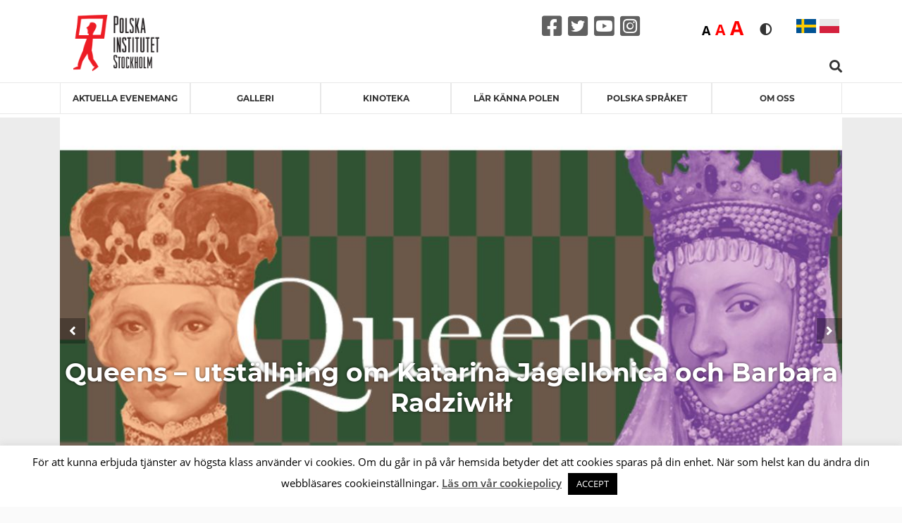

--- FILE ---
content_type: text/html; charset=UTF-8
request_url: https://instytutpolski.pl/stockholm/
body_size: 20092
content:




<script>
    var dir = false;
</script>
<!DOCTYPE html>
<html lang="sv-SE" >
<head>
    <meta http-equiv="X-UA-Compatible" content="IE=edge">
    <meta name="viewport" content="width=device-width, initial-scale=1">
    <!-- The above 2 meta tags *must* come first in the head; any other head content must come *after* these tags -->
    <title>Instytut Polski w Sztokholmie</title>
    <link rel="stylesheet" href="https://instytutpolski.pl/stockholm/wp-content/themes/instytuty_polskie/assets/dist/css/all.min.css"/>

    <meta name='robots' content='index, follow, max-image-preview:large, max-snippet:-1, max-video-preview:-1' />
	<style>img:is([sizes="auto" i], [sizes^="auto," i]) { contain-intrinsic-size: 3000px 1500px }</style>
	<link rel="alternate" href="https://instytutpolski.pl/stockholm/" hreflang="sv" />
<link rel="alternate" href="https://instytutpolski.pl/stockholm/pl/" hreflang="pl" />

	<!-- This site is optimized with the Yoast SEO plugin v24.6 - https://yoast.com/wordpress/plugins/seo/ -->
	<link rel="canonical" href="https://instytutpolski.pl/stockholm/" />
	<meta property="og:locale" content="sv_SE" />
	<meta property="og:locale:alternate" content="pl_PL" />
	<meta property="og:type" content="website" />
	<meta property="og:title" content="Hemsida - Instytut Polski w Sztokholmie" />
	<meta property="og:url" content="https://instytutpolski.pl/stockholm/" />
	<meta property="og:site_name" content="Instytut Polski w Sztokholmie" />
	<meta property="article:modified_time" content="2020-10-12T11:37:04+00:00" />
	<meta name="twitter:card" content="summary_large_image" />
	<script type="application/ld+json" class="yoast-schema-graph">{"@context":"https://schema.org","@graph":[{"@type":"WebPage","@id":"https://instytutpolski.pl/stockholm/","url":"https://instytutpolski.pl/stockholm/","name":"Hemsida - Instytut Polski w Sztokholmie","isPartOf":{"@id":"https://instytutpolski.pl/stockholm/#website"},"datePublished":"2019-06-03T21:14:43+00:00","dateModified":"2020-10-12T11:37:04+00:00","breadcrumb":{"@id":"https://instytutpolski.pl/stockholm/#breadcrumb"},"inLanguage":"sv-SE","potentialAction":[{"@type":"ReadAction","target":["https://instytutpolski.pl/stockholm/"]}]},{"@type":"BreadcrumbList","@id":"https://instytutpolski.pl/stockholm/#breadcrumb","itemListElement":[{"@type":"ListItem","position":1,"name":"Home"}]},{"@type":"WebSite","@id":"https://instytutpolski.pl/stockholm/#website","url":"https://instytutpolski.pl/stockholm/","name":"Instytut Polski w Sztokholmie","description":"Instytuty Polskie","potentialAction":[{"@type":"SearchAction","target":{"@type":"EntryPoint","urlTemplate":"https://instytutpolski.pl/stockholm/?s={search_term_string}"},"query-input":{"@type":"PropertyValueSpecification","valueRequired":true,"valueName":"search_term_string"}}],"inLanguage":"sv-SE"}]}</script>
	<!-- / Yoast SEO plugin. -->


<link rel='dns-prefetch' href='//hcaptcha.com' />
		<!-- This site uses the Google Analytics by MonsterInsights plugin v9.3.1 - Using Analytics tracking - https://www.monsterinsights.com/ -->
		<!-- Observera: MonsterInsights är för närvarande inte konfigurerat på denna webbplats. Webbplatsägaren måste autentisera med Google Analytics i MonsterInsights inställningspanel. -->
					<!-- No tracking code set -->
				<!-- / Google Analytics by MonsterInsights -->
		<script type="text/javascript">
/* <![CDATA[ */
window._wpemojiSettings = {"baseUrl":"https:\/\/s.w.org\/images\/core\/emoji\/15.0.3\/72x72\/","ext":".png","svgUrl":"https:\/\/s.w.org\/images\/core\/emoji\/15.0.3\/svg\/","svgExt":".svg","source":{"concatemoji":"https:\/\/instytutpolski.pl\/stockholm\/wp-includes\/js\/wp-emoji-release.min.js"}};
/*! This file is auto-generated */
!function(i,n){var o,s,e;function c(e){try{var t={supportTests:e,timestamp:(new Date).valueOf()};sessionStorage.setItem(o,JSON.stringify(t))}catch(e){}}function p(e,t,n){e.clearRect(0,0,e.canvas.width,e.canvas.height),e.fillText(t,0,0);var t=new Uint32Array(e.getImageData(0,0,e.canvas.width,e.canvas.height).data),r=(e.clearRect(0,0,e.canvas.width,e.canvas.height),e.fillText(n,0,0),new Uint32Array(e.getImageData(0,0,e.canvas.width,e.canvas.height).data));return t.every(function(e,t){return e===r[t]})}function u(e,t,n){switch(t){case"flag":return n(e,"\ud83c\udff3\ufe0f\u200d\u26a7\ufe0f","\ud83c\udff3\ufe0f\u200b\u26a7\ufe0f")?!1:!n(e,"\ud83c\uddfa\ud83c\uddf3","\ud83c\uddfa\u200b\ud83c\uddf3")&&!n(e,"\ud83c\udff4\udb40\udc67\udb40\udc62\udb40\udc65\udb40\udc6e\udb40\udc67\udb40\udc7f","\ud83c\udff4\u200b\udb40\udc67\u200b\udb40\udc62\u200b\udb40\udc65\u200b\udb40\udc6e\u200b\udb40\udc67\u200b\udb40\udc7f");case"emoji":return!n(e,"\ud83d\udc26\u200d\u2b1b","\ud83d\udc26\u200b\u2b1b")}return!1}function f(e,t,n){var r="undefined"!=typeof WorkerGlobalScope&&self instanceof WorkerGlobalScope?new OffscreenCanvas(300,150):i.createElement("canvas"),a=r.getContext("2d",{willReadFrequently:!0}),o=(a.textBaseline="top",a.font="600 32px Arial",{});return e.forEach(function(e){o[e]=t(a,e,n)}),o}function t(e){var t=i.createElement("script");t.src=e,t.defer=!0,i.head.appendChild(t)}"undefined"!=typeof Promise&&(o="wpEmojiSettingsSupports",s=["flag","emoji"],n.supports={everything:!0,everythingExceptFlag:!0},e=new Promise(function(e){i.addEventListener("DOMContentLoaded",e,{once:!0})}),new Promise(function(t){var n=function(){try{var e=JSON.parse(sessionStorage.getItem(o));if("object"==typeof e&&"number"==typeof e.timestamp&&(new Date).valueOf()<e.timestamp+604800&&"object"==typeof e.supportTests)return e.supportTests}catch(e){}return null}();if(!n){if("undefined"!=typeof Worker&&"undefined"!=typeof OffscreenCanvas&&"undefined"!=typeof URL&&URL.createObjectURL&&"undefined"!=typeof Blob)try{var e="postMessage("+f.toString()+"("+[JSON.stringify(s),u.toString(),p.toString()].join(",")+"));",r=new Blob([e],{type:"text/javascript"}),a=new Worker(URL.createObjectURL(r),{name:"wpTestEmojiSupports"});return void(a.onmessage=function(e){c(n=e.data),a.terminate(),t(n)})}catch(e){}c(n=f(s,u,p))}t(n)}).then(function(e){for(var t in e)n.supports[t]=e[t],n.supports.everything=n.supports.everything&&n.supports[t],"flag"!==t&&(n.supports.everythingExceptFlag=n.supports.everythingExceptFlag&&n.supports[t]);n.supports.everythingExceptFlag=n.supports.everythingExceptFlag&&!n.supports.flag,n.DOMReady=!1,n.readyCallback=function(){n.DOMReady=!0}}).then(function(){return e}).then(function(){var e;n.supports.everything||(n.readyCallback(),(e=n.source||{}).concatemoji?t(e.concatemoji):e.wpemoji&&e.twemoji&&(t(e.twemoji),t(e.wpemoji)))}))}((window,document),window._wpemojiSettings);
/* ]]> */
</script>
<link rel='stylesheet' id='site_fancy_css-css' href='https://instytutpolski.pl/stockholm/wp-content/themes/instytuty_polskie/assets/dist/css/jquery.fancybox.min.css' type='text/css' media='all' />
<link rel='stylesheet' id='site_scroll_css-css' href='https://instytutpolski.pl/stockholm/wp-content/themes/instytuty_polskie/assets/dist/css/jquery.scrollbar.css' type='text/css' media='all' />
<link rel='stylesheet' id='site_main_css-css' href='https://instytutpolski.pl/stockholm/wp-content/themes/instytuty_polskie/assets/dist/main.css' type='text/css' media='all' />
<style id='wp-emoji-styles-inline-css' type='text/css'>

	img.wp-smiley, img.emoji {
		display: inline !important;
		border: none !important;
		box-shadow: none !important;
		height: 1em !important;
		width: 1em !important;
		margin: 0 0.07em !important;
		vertical-align: -0.1em !important;
		background: none !important;
		padding: 0 !important;
	}
</style>
<link rel='stylesheet' id='wp-block-library-css' href='https://instytutpolski.pl/stockholm/wp-includes/css/dist/block-library/style.min.css' type='text/css' media='all' />
<style id='pdfemb-pdf-embedder-viewer-style-inline-css' type='text/css'>
.wp-block-pdfemb-pdf-embedder-viewer{max-width:none}

</style>
<style id='eventpost-timeline-style-inline-css' type='text/css'>
.event_timeline{overflow-x:hidden;padding:22px 0 0;position:relative}.event_timeline:before{background-color:#000;content:"";height:2px;position:absolute;top:22px;width:100%}.event_timeline .track{align-items:flex-start;display:flex;flex-flow:nowrap;position:relative;transition:all 1s;white-space:nowrap;z-index:0}.event_timeline .event_item{display:inline-block;padding:2.5rem 1rem 1rem;position:relative;text-align:center;white-space:normal}.event_timeline .event_item.event_past{opacity:1}.event_timeline .event_item .anchor{background-color:#000;border-radius:50%;content:"";display:block;height:28px;left:calc(50% - 8px);position:absolute;top:-30px;width:28px}.event_timeline .event_item .anchor:before{background-color:inherit;content:"";display:block;height:2.3rem;left:50%;position:absolute;top:28px;width:1px}.event_timeline .event_item .event_date{font-weight:700}.event_timeline .event_item h5{line-height:1;margin:0;padding:0}.event_timeline .next,.event_timeline .previous{background-color:#000;border-radius:50%;content:"";cursor:pointer;display:block;height:40px;position:absolute;top:1.5px;width:40px;z-index:1}.event_timeline .next:after,.event_timeline .previous:after{border-bottom:3px solid #fff;border-left:3px solid #fff;content:"";font-size:0;height:10px;position:absolute;top:14.8333333333px;transition:left .3s;width:10px;z-index:3}.event_timeline .next{right:0}.event_timeline .next:after{left:11.5px;transform:rotate(-135deg)}.event_timeline .next:focus:after,.event_timeline .next:hover:after{left:14.5px}.event_timeline .previous{display:none;left:0}.event_timeline .previous:after{left:15px;transform:rotate(45deg)}.event_timeline .previous:focus:after,.event_timeline .previous:hover:after{left:12px}

</style>
<link rel='stylesheet' id='event-post-map-css' href='https://instytutpolski.pl/stockholm/wp-content/plugins/event-post/build/map/event-map.css' type='text/css' media='all' />
<style id='classic-theme-styles-inline-css' type='text/css'>
/*! This file is auto-generated */
.wp-block-button__link{color:#fff;background-color:#32373c;border-radius:9999px;box-shadow:none;text-decoration:none;padding:calc(.667em + 2px) calc(1.333em + 2px);font-size:1.125em}.wp-block-file__button{background:#32373c;color:#fff;text-decoration:none}
</style>
<style id='global-styles-inline-css' type='text/css'>
:root{--wp--preset--aspect-ratio--square: 1;--wp--preset--aspect-ratio--4-3: 4/3;--wp--preset--aspect-ratio--3-4: 3/4;--wp--preset--aspect-ratio--3-2: 3/2;--wp--preset--aspect-ratio--2-3: 2/3;--wp--preset--aspect-ratio--16-9: 16/9;--wp--preset--aspect-ratio--9-16: 9/16;--wp--preset--color--black: #000000;--wp--preset--color--cyan-bluish-gray: #abb8c3;--wp--preset--color--white: #ffffff;--wp--preset--color--pale-pink: #f78da7;--wp--preset--color--vivid-red: #cf2e2e;--wp--preset--color--luminous-vivid-orange: #ff6900;--wp--preset--color--luminous-vivid-amber: #fcb900;--wp--preset--color--light-green-cyan: #7bdcb5;--wp--preset--color--vivid-green-cyan: #00d084;--wp--preset--color--pale-cyan-blue: #8ed1fc;--wp--preset--color--vivid-cyan-blue: #0693e3;--wp--preset--color--vivid-purple: #9b51e0;--wp--preset--gradient--vivid-cyan-blue-to-vivid-purple: linear-gradient(135deg,rgba(6,147,227,1) 0%,rgb(155,81,224) 100%);--wp--preset--gradient--light-green-cyan-to-vivid-green-cyan: linear-gradient(135deg,rgb(122,220,180) 0%,rgb(0,208,130) 100%);--wp--preset--gradient--luminous-vivid-amber-to-luminous-vivid-orange: linear-gradient(135deg,rgba(252,185,0,1) 0%,rgba(255,105,0,1) 100%);--wp--preset--gradient--luminous-vivid-orange-to-vivid-red: linear-gradient(135deg,rgba(255,105,0,1) 0%,rgb(207,46,46) 100%);--wp--preset--gradient--very-light-gray-to-cyan-bluish-gray: linear-gradient(135deg,rgb(238,238,238) 0%,rgb(169,184,195) 100%);--wp--preset--gradient--cool-to-warm-spectrum: linear-gradient(135deg,rgb(74,234,220) 0%,rgb(151,120,209) 20%,rgb(207,42,186) 40%,rgb(238,44,130) 60%,rgb(251,105,98) 80%,rgb(254,248,76) 100%);--wp--preset--gradient--blush-light-purple: linear-gradient(135deg,rgb(255,206,236) 0%,rgb(152,150,240) 100%);--wp--preset--gradient--blush-bordeaux: linear-gradient(135deg,rgb(254,205,165) 0%,rgb(254,45,45) 50%,rgb(107,0,62) 100%);--wp--preset--gradient--luminous-dusk: linear-gradient(135deg,rgb(255,203,112) 0%,rgb(199,81,192) 50%,rgb(65,88,208) 100%);--wp--preset--gradient--pale-ocean: linear-gradient(135deg,rgb(255,245,203) 0%,rgb(182,227,212) 50%,rgb(51,167,181) 100%);--wp--preset--gradient--electric-grass: linear-gradient(135deg,rgb(202,248,128) 0%,rgb(113,206,126) 100%);--wp--preset--gradient--midnight: linear-gradient(135deg,rgb(2,3,129) 0%,rgb(40,116,252) 100%);--wp--preset--font-size--small: 13px;--wp--preset--font-size--medium: 20px;--wp--preset--font-size--large: 36px;--wp--preset--font-size--x-large: 42px;--wp--preset--spacing--20: 0.44rem;--wp--preset--spacing--30: 0.67rem;--wp--preset--spacing--40: 1rem;--wp--preset--spacing--50: 1.5rem;--wp--preset--spacing--60: 2.25rem;--wp--preset--spacing--70: 3.38rem;--wp--preset--spacing--80: 5.06rem;--wp--preset--shadow--natural: 6px 6px 9px rgba(0, 0, 0, 0.2);--wp--preset--shadow--deep: 12px 12px 50px rgba(0, 0, 0, 0.4);--wp--preset--shadow--sharp: 6px 6px 0px rgba(0, 0, 0, 0.2);--wp--preset--shadow--outlined: 6px 6px 0px -3px rgba(255, 255, 255, 1), 6px 6px rgba(0, 0, 0, 1);--wp--preset--shadow--crisp: 6px 6px 0px rgba(0, 0, 0, 1);}:where(.is-layout-flex){gap: 0.5em;}:where(.is-layout-grid){gap: 0.5em;}body .is-layout-flex{display: flex;}.is-layout-flex{flex-wrap: wrap;align-items: center;}.is-layout-flex > :is(*, div){margin: 0;}body .is-layout-grid{display: grid;}.is-layout-grid > :is(*, div){margin: 0;}:where(.wp-block-columns.is-layout-flex){gap: 2em;}:where(.wp-block-columns.is-layout-grid){gap: 2em;}:where(.wp-block-post-template.is-layout-flex){gap: 1.25em;}:where(.wp-block-post-template.is-layout-grid){gap: 1.25em;}.has-black-color{color: var(--wp--preset--color--black) !important;}.has-cyan-bluish-gray-color{color: var(--wp--preset--color--cyan-bluish-gray) !important;}.has-white-color{color: var(--wp--preset--color--white) !important;}.has-pale-pink-color{color: var(--wp--preset--color--pale-pink) !important;}.has-vivid-red-color{color: var(--wp--preset--color--vivid-red) !important;}.has-luminous-vivid-orange-color{color: var(--wp--preset--color--luminous-vivid-orange) !important;}.has-luminous-vivid-amber-color{color: var(--wp--preset--color--luminous-vivid-amber) !important;}.has-light-green-cyan-color{color: var(--wp--preset--color--light-green-cyan) !important;}.has-vivid-green-cyan-color{color: var(--wp--preset--color--vivid-green-cyan) !important;}.has-pale-cyan-blue-color{color: var(--wp--preset--color--pale-cyan-blue) !important;}.has-vivid-cyan-blue-color{color: var(--wp--preset--color--vivid-cyan-blue) !important;}.has-vivid-purple-color{color: var(--wp--preset--color--vivid-purple) !important;}.has-black-background-color{background-color: var(--wp--preset--color--black) !important;}.has-cyan-bluish-gray-background-color{background-color: var(--wp--preset--color--cyan-bluish-gray) !important;}.has-white-background-color{background-color: var(--wp--preset--color--white) !important;}.has-pale-pink-background-color{background-color: var(--wp--preset--color--pale-pink) !important;}.has-vivid-red-background-color{background-color: var(--wp--preset--color--vivid-red) !important;}.has-luminous-vivid-orange-background-color{background-color: var(--wp--preset--color--luminous-vivid-orange) !important;}.has-luminous-vivid-amber-background-color{background-color: var(--wp--preset--color--luminous-vivid-amber) !important;}.has-light-green-cyan-background-color{background-color: var(--wp--preset--color--light-green-cyan) !important;}.has-vivid-green-cyan-background-color{background-color: var(--wp--preset--color--vivid-green-cyan) !important;}.has-pale-cyan-blue-background-color{background-color: var(--wp--preset--color--pale-cyan-blue) !important;}.has-vivid-cyan-blue-background-color{background-color: var(--wp--preset--color--vivid-cyan-blue) !important;}.has-vivid-purple-background-color{background-color: var(--wp--preset--color--vivid-purple) !important;}.has-black-border-color{border-color: var(--wp--preset--color--black) !important;}.has-cyan-bluish-gray-border-color{border-color: var(--wp--preset--color--cyan-bluish-gray) !important;}.has-white-border-color{border-color: var(--wp--preset--color--white) !important;}.has-pale-pink-border-color{border-color: var(--wp--preset--color--pale-pink) !important;}.has-vivid-red-border-color{border-color: var(--wp--preset--color--vivid-red) !important;}.has-luminous-vivid-orange-border-color{border-color: var(--wp--preset--color--luminous-vivid-orange) !important;}.has-luminous-vivid-amber-border-color{border-color: var(--wp--preset--color--luminous-vivid-amber) !important;}.has-light-green-cyan-border-color{border-color: var(--wp--preset--color--light-green-cyan) !important;}.has-vivid-green-cyan-border-color{border-color: var(--wp--preset--color--vivid-green-cyan) !important;}.has-pale-cyan-blue-border-color{border-color: var(--wp--preset--color--pale-cyan-blue) !important;}.has-vivid-cyan-blue-border-color{border-color: var(--wp--preset--color--vivid-cyan-blue) !important;}.has-vivid-purple-border-color{border-color: var(--wp--preset--color--vivid-purple) !important;}.has-vivid-cyan-blue-to-vivid-purple-gradient-background{background: var(--wp--preset--gradient--vivid-cyan-blue-to-vivid-purple) !important;}.has-light-green-cyan-to-vivid-green-cyan-gradient-background{background: var(--wp--preset--gradient--light-green-cyan-to-vivid-green-cyan) !important;}.has-luminous-vivid-amber-to-luminous-vivid-orange-gradient-background{background: var(--wp--preset--gradient--luminous-vivid-amber-to-luminous-vivid-orange) !important;}.has-luminous-vivid-orange-to-vivid-red-gradient-background{background: var(--wp--preset--gradient--luminous-vivid-orange-to-vivid-red) !important;}.has-very-light-gray-to-cyan-bluish-gray-gradient-background{background: var(--wp--preset--gradient--very-light-gray-to-cyan-bluish-gray) !important;}.has-cool-to-warm-spectrum-gradient-background{background: var(--wp--preset--gradient--cool-to-warm-spectrum) !important;}.has-blush-light-purple-gradient-background{background: var(--wp--preset--gradient--blush-light-purple) !important;}.has-blush-bordeaux-gradient-background{background: var(--wp--preset--gradient--blush-bordeaux) !important;}.has-luminous-dusk-gradient-background{background: var(--wp--preset--gradient--luminous-dusk) !important;}.has-pale-ocean-gradient-background{background: var(--wp--preset--gradient--pale-ocean) !important;}.has-electric-grass-gradient-background{background: var(--wp--preset--gradient--electric-grass) !important;}.has-midnight-gradient-background{background: var(--wp--preset--gradient--midnight) !important;}.has-small-font-size{font-size: var(--wp--preset--font-size--small) !important;}.has-medium-font-size{font-size: var(--wp--preset--font-size--medium) !important;}.has-large-font-size{font-size: var(--wp--preset--font-size--large) !important;}.has-x-large-font-size{font-size: var(--wp--preset--font-size--x-large) !important;}
:where(.wp-block-post-template.is-layout-flex){gap: 1.25em;}:where(.wp-block-post-template.is-layout-grid){gap: 1.25em;}
:where(.wp-block-columns.is-layout-flex){gap: 2em;}:where(.wp-block-columns.is-layout-grid){gap: 2em;}
:root :where(.wp-block-pullquote){font-size: 1.5em;line-height: 1.6;}
</style>
<link rel='stylesheet' id='cookie-law-info-css' href='https://instytutpolski.pl/stockholm/wp-content/plugins/cookie-law-info/legacy/public/css/cookie-law-info-public.css' type='text/css' media='all' />
<link rel='stylesheet' id='cookie-law-info-gdpr-css' href='https://instytutpolski.pl/stockholm/wp-content/plugins/cookie-law-info/legacy/public/css/cookie-law-info-gdpr.css' type='text/css' media='all' />
<link rel='stylesheet' id='event-post-css' href='https://instytutpolski.pl/stockholm/wp-content/plugins/event-post/build/front/front.css' type='text/css' media='all' />
<link rel='stylesheet' id='dashicons-css' href='https://instytutpolski.pl/stockholm/wp-includes/css/dashicons.min.css' type='text/css' media='all' />
<link rel='stylesheet' id='searchandfilter-css' href='https://instytutpolski.pl/stockholm/wp-content/plugins/search-filter/style.css' type='text/css' media='all' />
<link rel='stylesheet' id='wp-polls-css' href='https://instytutpolski.pl/stockholm/wp-content/plugins/wp-polls/polls-css.css' type='text/css' media='all' />
<style id='wp-polls-inline-css' type='text/css'>
.wp-polls .pollbar {
	margin: 1px;
	font-size: 6px;
	line-height: 8px;
	height: 8px;
	background-image: url('https://instytutpolski.pl/stockholm/wp-content/plugins/wp-polls/images/default/pollbg.gif');
	border: 1px solid #c8c8c8;
}

</style>
<!--n2css--><!--n2js--><script type="text/javascript" src="https://instytutpolski.pl/stockholm/wp-includes/js/jquery/jquery.min.js" id="jquery-core-js"></script>
<script type="text/javascript" src="https://instytutpolski.pl/stockholm/wp-includes/js/jquery/jquery-migrate.min.js" id="jquery-migrate-js"></script>
<script type="text/javascript" id="cookie-law-info-js-extra">
/* <![CDATA[ */
var Cli_Data = {"nn_cookie_ids":[],"cookielist":[],"non_necessary_cookies":[],"ccpaEnabled":"","ccpaRegionBased":"","ccpaBarEnabled":"","strictlyEnabled":["necessary","obligatoire"],"ccpaType":"gdpr","js_blocking":"","custom_integration":"","triggerDomRefresh":"","secure_cookies":""};
var cli_cookiebar_settings = {"animate_speed_hide":"500","animate_speed_show":"500","background":"#FFF","border":"#b1a6a6c2","border_on":"","button_1_button_colour":"#000","button_1_button_hover":"#000000","button_1_link_colour":"#fff","button_1_as_button":"1","button_1_new_win":"","button_2_button_colour":"#333","button_2_button_hover":"#292929","button_2_link_colour":"#444","button_2_as_button":"","button_2_hidebar":"","button_3_button_colour":"#000","button_3_button_hover":"#000000","button_3_link_colour":"#fff","button_3_as_button":"1","button_3_new_win":"","button_4_button_colour":"#000","button_4_button_hover":"#000000","button_4_link_colour":"#62a329","button_4_as_button":"","button_7_button_colour":"#61a229","button_7_button_hover":"#4e8221","button_7_link_colour":"#fff","button_7_as_button":"1","button_7_new_win":"","font_family":"inherit","header_fix":"","notify_animate_hide":"1","notify_animate_show":"","notify_div_id":"#cookie-law-info-bar","notify_position_horizontal":"right","notify_position_vertical":"bottom","scroll_close":"","scroll_close_reload":"","accept_close_reload":"","reject_close_reload":"","showagain_tab":"","showagain_background":"#fff","showagain_border":"#000","showagain_div_id":"#cookie-law-info-again","showagain_x_position":"100px","text":"#000","show_once_yn":"","show_once":"10000","logging_on":"","as_popup":"","popup_overlay":"1","bar_heading_text":"","cookie_bar_as":"banner","popup_showagain_position":"bottom-right","widget_position":"left"};
var log_object = {"ajax_url":"https:\/\/instytutpolski.pl\/stockholm\/wp-admin\/admin-ajax.php"};
/* ]]> */
</script>
<script type="text/javascript" src="https://instytutpolski.pl/stockholm/wp-content/plugins/cookie-law-info/legacy/public/js/cookie-law-info-public.js" id="cookie-law-info-js"></script>
<link rel="https://api.w.org/" href="https://instytutpolski.pl/stockholm/wp-json/" /><link rel="alternate" title="JSON" type="application/json" href="https://instytutpolski.pl/stockholm/wp-json/wp/v2/pages/9" /><link rel="EditURI" type="application/rsd+xml" title="RSD" href="https://instytutpolski.pl/stockholm/xmlrpc.php?rsd" />
<link rel='shortlink' href='https://instytutpolski.pl/stockholm/' />
<link rel="alternate" title="oEmbed (JSON)" type="application/json+oembed" href="https://instytutpolski.pl/stockholm/wp-json/oembed/1.0/embed?url=https%3A%2F%2Finstytutpolski.pl%2Fstockholm%2F" />
<link rel="alternate" title="oEmbed (XML)" type="text/xml+oembed" href="https://instytutpolski.pl/stockholm/wp-json/oembed/1.0/embed?url=https%3A%2F%2Finstytutpolski.pl%2Fstockholm%2F&#038;format=xml" />
<style>
.h-captcha{position:relative;display:block;margin-bottom:2rem;padding:0;clear:both}.h-captcha[data-size="normal"]{width:303px;height:78px}.h-captcha[data-size="compact"]{width:164px;height:144px}.h-captcha[data-size="invisible"]{display:none}.h-captcha::before{content:'';display:block;position:absolute;top:0;left:0;background:url(https://instytutpolski.pl/stockholm/wp-content/plugins/hcaptcha-for-forms-and-more/assets/images/hcaptcha-div-logo.svg) no-repeat;border:1px solid #fff0;border-radius:4px}.h-captcha[data-size="normal"]::before{width:300px;height:74px;background-position:94% 28%}.h-captcha[data-size="compact"]::before{width:156px;height:136px;background-position:50% 79%}.h-captcha[data-theme="light"]::before,body.is-light-theme .h-captcha[data-theme="auto"]::before,.h-captcha[data-theme="auto"]::before{background-color:#fafafa;border:1px solid #e0e0e0}.h-captcha[data-theme="dark"]::before,body.is-dark-theme .h-captcha[data-theme="auto"]::before,html.wp-dark-mode-active .h-captcha[data-theme="auto"]::before,html.drdt-dark-mode .h-captcha[data-theme="auto"]::before{background-image:url(https://instytutpolski.pl/stockholm/wp-content/plugins/hcaptcha-for-forms-and-more/assets/images/hcaptcha-div-logo-white.svg);background-repeat:no-repeat;background-color:#333;border:1px solid #f5f5f5}.h-captcha[data-theme="custom"]::before{background-color:initial}.h-captcha[data-size="invisible"]::before{display:none}.h-captcha iframe{position:relative}div[style*="z-index: 2147483647"] div[style*="border-width: 11px"][style*="position: absolute"][style*="pointer-events: none"]{border-style:none}
</style>
<meta property="og:locale" content="sv_SE" /><meta property="og:type" content="article" /><meta property="og:title" content="Hemsida | Instytut Polski w Sztokholmie" /><meta property="og:description" content="" /><meta property="og:url" content="https://instytutpolski.pl/stockholm/" /><meta property="og:site_name" content="Instytut Polski w Sztokholmie" />
    <!-- Add stylesheets -->
    <link rel="stylesheet" href="https://instytutpolski.pl/stockholm/wp-content/themes/instytuty_polskie/style.css" type="text/css" media="screen"/>
    <!-- http://realfavicongenerator.net -->
    <link rel="apple-touch-icon" sizes="180x180"
          href="https://instytutpolski.pl/stockholm/wp-content/themes/instytuty_polskie/favicons/apple-touch-icon.png">
    <link rel="icon" type="image/png" sizes="32x32"
          href="https://instytutpolski.pl/stockholm/wp-content/themes/instytuty_polskie/favicons/favicon-32x32.png">
    <link rel="icon" type="image/png" sizes="16x16"
          href="https://instytutpolski.pl/stockholm/wp-content/themes/instytuty_polskie/favicons/favicon-16x16.png">
    <link rel="mask-icon" href="https://instytutpolski.pl/stockholm/wp-content/themes/instytuty_polskie/favicons/safari-pinned-tab.svg" color="#5bbad5">
    <meta name="theme-color" content="#ffffff">

    <link rel="apple-touch-icon" sizes="180x180"
          href="https://instytutpolski.pl/stockholm/wp-content/themes/instytuty_polskie/favicons/apple-touch-icon.png">
    <link rel="icon" type="image/png" sizes="32x32"
          href="https://instytutpolski.pl/stockholm/wp-content/themes/instytuty_polskie/favicons/favicon-32x32.png">
    <link rel="icon" type="image/png" sizes="16x16"
          href="https://instytutpolski.pl/stockholm/wp-content/themes/instytuty_polskie/favicons/favicon-16x16.png">
    <link rel="manifest" href="https://instytutpolski.pl/stockholm/wp-content/themes/instytuty_polskie/favicons/site.webmanifest">
    <link rel="mask-icon" href="https://instytutpolski.pl/stockholm/wp-content/themes/instytuty_polskie/favicons/safari-pinned-tab.svg" color="#f50000">
    <meta name="msapplication-TileColor" content="#ffffff">
    <meta name="theme-color" content="#ffffff">

    <!-- HTML5 sh   im and Respond.js for IE8 support of HTML5 elements and media queries -->
    <!-- WARNING: Respond.js doesn't work if you view the page via file:// -->
    <!--[if lt IE 9]>
    <script src="https://instytutpolski.pl/stockholm/wp-content/themes/instytuty_polskie/assets/dist/js/html5shiv.min.js" defer></script>
    <script src="https://instytutpolski.pl/stockholm/wp-content/themes/instytuty_polskie/assets/dist/js/respond.min.js" defer></script>
    <script src="https://instytutpolski.pl/stockholm/wp-content/themes/instytuty_polskie/assets/dist/js/selectivizr.js" defer></script>
    <![endif]-->
    <link rel="stylesheet" href="https://instytutpolski.pl/stockholm/wp-content/themes/instytuty_polskie/assets/dist/css/jquery.mmenu.all.css">


                              <script>!function(e){var n="https://s.go-mpulse.net/boomerang/";if("False"=="True")e.BOOMR_config=e.BOOMR_config||{},e.BOOMR_config.PageParams=e.BOOMR_config.PageParams||{},e.BOOMR_config.PageParams.pci=!0,n="https://s2.go-mpulse.net/boomerang/";if(window.BOOMR_API_key="32HDW-HM4P9-J3XEG-6DPYE-53CTD",function(){function e(){if(!o){var e=document.createElement("script");e.id="boomr-scr-as",e.src=window.BOOMR.url,e.async=!0,i.parentNode.appendChild(e),o=!0}}function t(e){o=!0;var n,t,a,r,d=document,O=window;if(window.BOOMR.snippetMethod=e?"if":"i",t=function(e,n){var t=d.createElement("script");t.id=n||"boomr-if-as",t.src=window.BOOMR.url,BOOMR_lstart=(new Date).getTime(),e=e||d.body,e.appendChild(t)},!window.addEventListener&&window.attachEvent&&navigator.userAgent.match(/MSIE [67]\./))return window.BOOMR.snippetMethod="s",void t(i.parentNode,"boomr-async");a=document.createElement("IFRAME"),a.src="about:blank",a.title="",a.role="presentation",a.loading="eager",r=(a.frameElement||a).style,r.width=0,r.height=0,r.border=0,r.display="none",i.parentNode.appendChild(a);try{O=a.contentWindow,d=O.document.open()}catch(_){n=document.domain,a.src="javascript:var d=document.open();d.domain='"+n+"';void(0);",O=a.contentWindow,d=O.document.open()}if(n)d._boomrl=function(){this.domain=n,t()},d.write("<bo"+"dy onload='document._boomrl();'>");else if(O._boomrl=function(){t()},O.addEventListener)O.addEventListener("load",O._boomrl,!1);else if(O.attachEvent)O.attachEvent("onload",O._boomrl);d.close()}function a(e){window.BOOMR_onload=e&&e.timeStamp||(new Date).getTime()}if(!window.BOOMR||!window.BOOMR.version&&!window.BOOMR.snippetExecuted){window.BOOMR=window.BOOMR||{},window.BOOMR.snippetStart=(new Date).getTime(),window.BOOMR.snippetExecuted=!0,window.BOOMR.snippetVersion=12,window.BOOMR.url=n+"32HDW-HM4P9-J3XEG-6DPYE-53CTD";var i=document.currentScript||document.getElementsByTagName("script")[0],o=!1,r=document.createElement("link");if(r.relList&&"function"==typeof r.relList.supports&&r.relList.supports("preload")&&"as"in r)window.BOOMR.snippetMethod="p",r.href=window.BOOMR.url,r.rel="preload",r.as="script",r.addEventListener("load",e),r.addEventListener("error",function(){t(!0)}),setTimeout(function(){if(!o)t(!0)},3e3),BOOMR_lstart=(new Date).getTime(),i.parentNode.appendChild(r);else t(!1);if(window.addEventListener)window.addEventListener("load",a,!1);else if(window.attachEvent)window.attachEvent("onload",a)}}(),"".length>0)if(e&&"performance"in e&&e.performance&&"function"==typeof e.performance.setResourceTimingBufferSize)e.performance.setResourceTimingBufferSize();!function(){if(BOOMR=e.BOOMR||{},BOOMR.plugins=BOOMR.plugins||{},!BOOMR.plugins.AK){var n=""=="true"?1:0,t="",a="clnmuuyxfuxnc2lptcbq-f-cf4ccb6ee-clientnsv4-s.akamaihd.net",i="false"=="true"?2:1,o={"ak.v":"39","ak.cp":"1808843","ak.ai":parseInt("1219253",10),"ak.ol":"0","ak.cr":8,"ak.ipv":4,"ak.proto":"h2","ak.rid":"323159d","ak.r":47370,"ak.a2":n,"ak.m":"dscb","ak.n":"essl","ak.bpcip":"18.218.202.0","ak.cport":35268,"ak.gh":"23.208.24.69","ak.quicv":"","ak.tlsv":"tls1.3","ak.0rtt":"","ak.0rtt.ed":"","ak.csrc":"-","ak.acc":"","ak.t":"1768921219","ak.ak":"hOBiQwZUYzCg5VSAfCLimQ==2bGUmvmrmlo0FrMmQbVed8kmP+K2h0/zuXg4k+vcGlTwUx9XiY2nHvrLqdY0+ioiDKgMCGIGhtOTRZGa+/SZEzbL9Y5ghQZdBHmL2tsFz+k0NZQzKuw3TNZKCmOx4RVh9xls19FE1wbvc3BEcT1rzqDf3Cle1fIeLicwsb41JJyqoRrV4HO6oNLFuLvkAQKiURJua86NoEpRKqlDmyyb7mRFu5vZkYI7SW0UdSKiUCJqASZAsTrPs00CWl8g+FWRBuNn2eMkzwd/XFaWLySp0wnypYcrMiA6XAD8gcHVWgt6LlUlbWVeaXRFFqS954kEFuMdtqd9BIUDigKnWH6ND8xaU/ZhyU2IOGsZ00+PvYBS8/hRNyHv3r2oOl+oXxMSj4c1Pp3p77xJ7o9al/+gm6GfxEmFxmTc+vVK6GI1cIo=","ak.pv":"12","ak.dpoabenc":"","ak.tf":i};if(""!==t)o["ak.ruds"]=t;var r={i:!1,av:function(n){var t="http.initiator";if(n&&(!n[t]||"spa_hard"===n[t]))o["ak.feo"]=void 0!==e.aFeoApplied?1:0,BOOMR.addVar(o)},rv:function(){var e=["ak.bpcip","ak.cport","ak.cr","ak.csrc","ak.gh","ak.ipv","ak.m","ak.n","ak.ol","ak.proto","ak.quicv","ak.tlsv","ak.0rtt","ak.0rtt.ed","ak.r","ak.acc","ak.t","ak.tf"];BOOMR.removeVar(e)}};BOOMR.plugins.AK={akVars:o,akDNSPreFetchDomain:a,init:function(){if(!r.i){var e=BOOMR.subscribe;e("before_beacon",r.av,null,null),e("onbeacon",r.rv,null,null),r.i=!0}return this},is_complete:function(){return!0}}}}()}(window);</script></head>

<body data-rsssl=1 class="home page-template page-template-template-homepage page-template-template-homepage-php page page-id-9" >
<div>
    <header class="d-block align-items-center header">
        <div class="container text-center">
            <div class="row d-inline-flex d-sm-flex align-items-center align-items-md-start my-sm-3 flex-nowrap justify-content-sm-between">
        <div class="col-1 col-sm-1 col-lg-1 d-xl-none">
            <a href="#mmenu-menu" class="mmenu-link d-block d-xl-none"><span class="fa fa-bars"></span><span
                        class="sr-only">MENU</span></a>
        </div>

        <div class="col-5 col-sm-4 col-md-2 col-lg-3 col-xl-2 ">
            <a class="logo" href="https://instytutpolski.pl/stockholm">
                <img src="https://instytutpolski.pl/stockholm/wp-content/uploads/sites/17/2019/06/logo-ip-sztokholm-1.png" alt="Instytut Polski w Sztokholmie"
                     class="img-fluid"/>
            </a>
        </div>

        <div id="mmenu-menu" class="d-xl-none">
            
                <ul>
                    <li id="menu-item-761" class="menu-item menu-item-type-taxonomy menu-item-object-category menu-item-has-children menu-item-761"><a href="https://instytutpolski.pl/stockholm/category/evenemang/">Aktuella evenemang</a>
<ul class="sub-menu">
	<li id="menu-item-1182" class="menu-item menu-item-type-taxonomy menu-item-object-category menu-item-1182"><a href="https://instytutpolski.pl/stockholm/category/evenemang/litteratur/">Litteratur</a></li>
	<li id="menu-item-1183" class="menu-item menu-item-type-taxonomy menu-item-object-category menu-item-1183"><a href="https://instytutpolski.pl/stockholm/category/evenemang/musik/">Musik</a></li>
	<li id="menu-item-1179" class="menu-item menu-item-type-taxonomy menu-item-object-category menu-item-1179"><a href="https://instytutpolski.pl/stockholm/category/evenemang/film-evenemang/">Film</a></li>
	<li id="menu-item-1184" class="menu-item menu-item-type-taxonomy menu-item-object-category menu-item-1184"><a href="https://instytutpolski.pl/stockholm/category/evenemang/teater/">Teater</a></li>
	<li id="menu-item-1181" class="menu-item menu-item-type-taxonomy menu-item-object-category menu-item-1181"><a href="https://instytutpolski.pl/stockholm/category/evenemang/konst/">Konst</a></li>
	<li id="menu-item-2583" class="menu-item menu-item-type-taxonomy menu-item-object-category menu-item-2583"><a href="https://instytutpolski.pl/stockholm/category/evenemang/design/">Design</a></li>
	<li id="menu-item-1180" class="menu-item menu-item-type-taxonomy menu-item-object-category menu-item-1180"><a href="https://instytutpolski.pl/stockholm/category/evenemang/historia-se/">Historia</a></li>
	<li id="menu-item-3777" class="menu-item menu-item-type-taxonomy menu-item-object-category menu-item-3777"><a href="https://instytutpolski.pl/stockholm/category/evenemang/sprak/">Språk</a></li>
	<li id="menu-item-3731" class="menu-item menu-item-type-taxonomy menu-item-object-category menu-item-3731"><a href="https://instytutpolski.pl/stockholm/category/aktualnosc-se/">Aktuellt</a></li>
</ul>
</li>
<li id="menu-item-3251" class="menu-item menu-item-type-taxonomy menu-item-object-category menu-item-has-children menu-item-3251"><a href="https://instytutpolski.pl/stockholm/category/galeria-se/">Galleri</a>
<ul class="sub-menu">
	<li id="menu-item-2377" class="menu-item menu-item-type-taxonomy menu-item-object-category menu-item-2377"><a href="https://instytutpolski.pl/stockholm/category/sztuka-polska-se/">Polsk konst</a></li>
	<li id="menu-item-2459" class="menu-item menu-item-type-post_type menu-item-object-page menu-item-2459"><a href="https://instytutpolski.pl/stockholm/kultur/bocker/">Böcker</a></li>
	<li id="menu-item-2457" class="menu-item menu-item-type-post_type menu-item-object-page menu-item-2457"><a href="https://instytutpolski.pl/stockholm/kultur/">Kultur</a></li>
</ul>
</li>
<li id="menu-item-12886" class="menu-item menu-item-type-post_type menu-item-object-page menu-item-has-children menu-item-12886"><a href="https://instytutpolski.pl/stockholm/kinoteka-2021/">KINOTEKA</a>
<ul class="sub-menu">
	<li id="menu-item-6565" class="menu-item menu-item-type-taxonomy menu-item-object-category menu-item-6565"><a href="https://instytutpolski.pl/stockholm/category/artykuly-se/">Artiklar</a></li>
	<li id="menu-item-8939" class="menu-item menu-item-type-post_type menu-item-object-post menu-item-8939"><a href="https://instytutpolski.pl/stockholm/2022/08/02/om-kinoteka-20221/">Om Kinoteka</a></li>
	<li id="menu-item-8938" class="menu-item menu-item-type-post_type menu-item-object-page menu-item-8938"><a href="https://instytutpolski.pl/stockholm/program-kinoteka-2022/">Program</a></li>
	<li id="menu-item-8937" class="menu-item menu-item-type-post_type menu-item-object-page menu-item-8937"><a href="https://instytutpolski.pl/stockholm/film-och-samtal-kinoteka-2022/">Film och samtal</a></li>
	<li id="menu-item-6207" class="menu-item menu-item-type-post_type menu-item-object-page menu-item-has-children menu-item-6207"><a href="https://instytutpolski.pl/stockholm/tidigare-upplagor/">Tidigare upplagor</a>
	<ul class="sub-menu">
		<li id="menu-item-8784" class="menu-item menu-item-type-post_type menu-item-object-page menu-item-8784"><a href="https://instytutpolski.pl/stockholm/kinoteka-2022/">KINOTEKA 2022</a></li>
		<li id="menu-item-9001" class="menu-item menu-item-type-post_type menu-item-object-page menu-item-9001"><a href="https://instytutpolski.pl/stockholm/kinoteka-lemoteka-2021/">KINOTEKA 2021</a></li>
		<li id="menu-item-3463" class="menu-item menu-item-type-post_type menu-item-object-page menu-item-3463"><a href="https://instytutpolski.pl/stockholm/kinoteka/">KINOTEKA 2020</a></li>
	</ul>
</li>
</ul>
</li>
<li id="menu-item-714" class="menu-item menu-item-type-post_type menu-item-object-page menu-item-has-children menu-item-714"><a href="https://instytutpolski.pl/stockholm/lar-kanna-polen/">Lär känna Polen</a>
<ul class="sub-menu">
	<li id="menu-item-720" class="menu-item menu-item-type-post_type menu-item-object-page menu-item-720"><a href="https://instytutpolski.pl/stockholm/lar-kanna-polen/om-polen/">UNESCO världsarv i Polen</a></li>
	<li id="menu-item-719" class="menu-item menu-item-type-post_type menu-item-object-page menu-item-has-children menu-item-719"><a href="https://instytutpolski.pl/stockholm/lar-kanna-polen/kultur-i-polen/">Kultur i Polen</a>
	<ul class="sub-menu">
		<li id="menu-item-4192" class="menu-item menu-item-type-post_type menu-item-object-page menu-item-has-children menu-item-4192"><a href="https://instytutpolski.pl/stockholm/lar-kanna-polen/kultur-i-polen/museer-i-polen/">Museer i Polen</a>
		<ul class="sub-menu">
			<li id="menu-item-4336" class="menu-item menu-item-type-post_type menu-item-object-page menu-item-4336"><a href="https://instytutpolski.pl/stockholm/lar-kanna-polen/kultur-i-polen/museer-i-polen/digitalt-nationalmuseum/">Digitalt Nationalmuseum</a></li>
		</ul>
</li>
	</ul>
</li>
	<li id="menu-item-2303" class="menu-item menu-item-type-post_type menu-item-object-page menu-item-2303"><a href="https://instytutpolski.pl/stockholm/lar-kanna-polen/polens-utbildning/">Polens utbildning</a></li>
	<li id="menu-item-743" class="menu-item menu-item-type-post_type menu-item-object-page menu-item-has-children menu-item-743"><a href="https://instytutpolski.pl/stockholm/lar-kanna-polen/stipendier-i-polen/">Stipendier i Polen</a>
	<ul class="sub-menu">
		<li id="menu-item-745" class="menu-item menu-item-type-post_type menu-item-object-page menu-item-745"><a href="https://instytutpolski.pl/stockholm/lar-kanna-polen/stipendier-i-polen/forskningsstipendier/">Forskningsstipendier</a></li>
		<li id="menu-item-746" class="menu-item menu-item-type-post_type menu-item-object-page menu-item-746"><a href="https://instytutpolski.pl/stockholm/lar-kanna-polen/stipendier-i-polen/utbytesstipendier/">Utbytesstipendier</a></li>
	</ul>
</li>
	<li id="menu-item-744" class="menu-item menu-item-type-post_type menu-item-object-page menu-item-has-children menu-item-744"><a href="https://instytutpolski.pl/stockholm/lar-kanna-polen/studera-i-polen/">Studera i Polen</a>
	<ul class="sub-menu">
		<li id="menu-item-722" class="menu-item menu-item-type-post_type menu-item-object-page menu-item-722"><a href="https://instytutpolski.pl/stockholm/lar-kanna-polen/polska-universitet/">Polska universitet</a></li>
		<li id="menu-item-715" class="menu-item menu-item-type-post_type menu-item-object-page menu-item-715"><a href="https://instytutpolski.pl/stockholm/lar-kanna-polen/erkannande-av-utlandska-utbildningar/">Erkännande av utländska utbildningar</a></li>
	</ul>
</li>
	<li id="menu-item-718" class="menu-item menu-item-type-post_type menu-item-object-page menu-item-718"><a href="https://instytutpolski.pl/stockholm/lar-kanna-polen/forskning-i-polen/">Forskning i Polen</a></li>
</ul>
</li>
<li id="menu-item-731" class="menu-item menu-item-type-post_type menu-item-object-page menu-item-has-children menu-item-731"><a href="https://instytutpolski.pl/stockholm/polska-spraket/">Polska språket</a>
<ul class="sub-menu">
	<li id="menu-item-733" class="menu-item menu-item-type-post_type menu-item-object-page menu-item-733"><a href="https://instytutpolski.pl/stockholm/polska-spraket/kurser-i-polska-arrangerade-av-polska-institutet/">Kurser i polska arrangerade av Polska institutet</a></li>
	<li id="menu-item-732" class="menu-item menu-item-type-post_type menu-item-object-page menu-item-732"><a href="https://instytutpolski.pl/stockholm/polska-spraket/andra-allmant-tillgangliga-kurser-i-polska/">Allmänt tillgängliga kurser i polska</a></li>
	<li id="menu-item-735" class="menu-item menu-item-type-post_type menu-item-object-page menu-item-735"><a href="https://instytutpolski.pl/stockholm/polska-spraket/polska-gastlektorer-pa-svenska-universitet/">Polska gästlektorer på svenska universitet</a></li>
	<li id="menu-item-734" class="menu-item menu-item-type-post_type menu-item-object-page menu-item-734"><a href="https://instytutpolski.pl/stockholm/polska-spraket/kurser-och-kursmaterial-online/">Kurser och kursmaterial online</a></li>
	<li id="menu-item-747" class="menu-item menu-item-type-custom menu-item-object-custom menu-item-747"><a target="_blank" href="https://nawa.gov.pl/en/the-polish-language/summer-courses-of-the-polish-language-and-culture">Att studera polska språket och kulturen i Polen</a></li>
	<li id="menu-item-736" class="menu-item menu-item-type-post_type menu-item-object-page menu-item-736"><a href="https://instytutpolski.pl/stockholm/polska-spraket/polska-sprakcertifikat/">Polska språkcertifikat</a></li>
	<li id="menu-item-748" class="menu-item menu-item-type-custom menu-item-object-custom menu-item-748"><a target="_blank" href="https://nawa.gov.pl/jezyk-polski">Polska språkinstitutet NAWA</a></li>
</ul>
</li>
<li id="menu-item-724" class="menu-item menu-item-type-post_type menu-item-object-page menu-item-has-children menu-item-724"><a href="https://instytutpolski.pl/stockholm/om-oss/">Om oss</a>
<ul class="sub-menu">
	<li id="menu-item-729" class="menu-item menu-item-type-post_type menu-item-object-page menu-item-729"><a href="https://instytutpolski.pl/stockholm/medarbetarea/">Medarbetare</a></li>
	<li id="menu-item-730" class="menu-item menu-item-type-post_type menu-item-object-page menu-item-730"><a href="https://instytutpolski.pl/stockholm/om-oss/praktik/">Praktik</a></li>
	<li id="menu-item-741" class="menu-item menu-item-type-post_type menu-item-object-page menu-item-has-children menu-item-741"><a href="https://instytutpolski.pl/stockholm/om-oss/samarbete/">Samarbete</a>
	<ul class="sub-menu">
		<li id="menu-item-749" class="menu-item menu-item-type-post_type menu-item-object-page menu-item-749"><a href="https://instytutpolski.pl/stockholm/studieresor-2/">Studieresor</a></li>
		<li id="menu-item-738" class="menu-item menu-item-type-post_type menu-item-object-page menu-item-738"><a href="https://instytutpolski.pl/stockholm/institutioner/">Institutioner</a></li>
		<li id="menu-item-742" class="menu-item menu-item-type-post_type menu-item-object-page menu-item-742"><a href="https://instytutpolski.pl/stockholm/vara-samarbetspartner/">Våra samarbetspartner</a></li>
	</ul>
</li>
	<li id="menu-item-727" class="menu-item menu-item-type-post_type menu-item-object-page menu-item-727"><a href="https://instytutpolski.pl/stockholm/for-nedladdning/">För nedladdning</a></li>
	<li id="menu-item-740" class="menu-item menu-item-type-post_type menu-item-object-page menu-item-740"><a href="https://instytutpolski.pl/stockholm/om-oss/press-info/">Press info</a></li>
	<li id="menu-item-713" class="menu-item menu-item-type-post_type menu-item-object-page menu-item-713"><a href="https://instytutpolski.pl/stockholm/kontakt-3/">Kontakt</a></li>
</ul>
</li>

                </ul>
            
        </div>
                <div class="col-lg-7 d-none d-xl-block">
                    <ul class="social_icons text-right">
                        
                            <li>
                                <a href="https://www.facebook.com/Polska.institutet" target="_blank">
                                    <i class="fab fa-facebook-square"></i>
                                    <span class="sr-only">Facebook</span>
                                </a>
                            </li>
                        
                        
                        
                            <li>
                                <a href="https://twitter.com/PLinstStockholm" target="_blank">
                                    <i class="fab fa-twitter-square"></i>
                                    <span class="sr-only">Twitter</span>
                                </a>
                            </li>
                        
                        
                        
                            <li>
                                <a href="http://www.youtube.com/PolskaInstitutet" target="_blank">
                                    <i class="fab fa-youtube-square"></i>
                                    <span class="sr-only">Youtube</span>
                                </a>
                            </li>
                        
                        
                        
                        
                        
                            <li>
                                <a href="https://www.instagram.com/polskainstitutet/" target="_blank">
                                    <i class="fab fa-instagram-square"></i>
                                    <span class="sr-only">Instagram</span>
                                </a>
                            </li>
                        
                        

                        


                        

                        

                        
                    </ul>

                </div>

        <div class="col-6 col-sm-7 col-md-4 col-lg-3 offset-lg-5 col-xl-3 offset-xl-0 txt-right pstatic">
<!--            <div class="wrap-disabled">-->
                <!-- Font -->
                <div class="font">
                    <span class="sr-only">Rozmiar czcionki</span>
                    <ul class="font__list">
                        <li class="font__item js-font__item js-font__item--default">
                            <a href="#!" class="font__link js-font__link" data-font-size="10"
                               data-font-active="default">
                                <span class="font__icon" aria-hidden="true">A</span>
                                <span class="sr-only">Domyślna</span>
                            </a>
                        </li>
                        <li class="font__item js-font__item js-font__item--medium">
                            <a href="#!" class="font__link font__link--medium js-font__link"
                               data-font-size="13"
                               data-font-active="medium">
                                <span class="font__icon" aria-hidden="true">A</span>
                                <span class="sr-only">Średnia</span>
                            </a>
                        </li>
                        <li class="font__item js-font__item js-font__item--big">
                            <a href="#!" class="font__link font__link--big js-font__link"
                               data-font-size="16"
                               data-font-active="big">
                                <span class="font__icon" aria-hidden="true">A</span>
                                <span class="sr-only">Duża</span>
                            </a>
                        </li>
                    </ul>
                </div>
                <!-- Contrast -->
                <a href="#!" class="contrast js-contrast">
                    <i class="fas fa-adjust"></i>
                    <span
                            class="sr-only">Wersja kontrastowa</span></a>
<!--            </div>-->



            <div class="languages">
                <ul>
                    	<li class="lang-item lang-item-2 lang-item-sv current-lang lang-item-first"><a  lang="sv-SE" hreflang="sv-SE" href="https://instytutpolski.pl/stockholm/"><img src="/wp-content/polylang/se.png" alt="Svenska" width="32" height="22" style="width: 32px; height: 22px;" /></a></li>
	<li class="lang-item lang-item-5 lang-item-pl"><a  lang="pl-PL" hreflang="pl-PL" href="https://instytutpolski.pl/stockholm/pl/"><img src="/wp-content/polylang/pl.png" alt="Polski" width="32" height="22" style="width: 32px; height: 22px;" /></a></li>

                </ul>
            </div>
            <div class="searchform">
                <a href="#!" class="search-btn">
                    <span class="sr-only">Search …</span>
                    <i class="fas fa-search"></i>
                </a>

                <div class="search-form">
                    
				<form action="" method="post" class="searchandfilter custom_serach">
					<div><ul><li><input type="text" name="ofsearch" placeholder="Sök" value=""></li><li><select  name='ofcategory' id='ofcategory' class='postform'>
	<option value='0' selected='selected'>Alla kategorier</option>
	<option class="level-0" value="549">Aktualności</option>
	<option class="level-0" value="222">Aktuellt</option>
	<option class="level-0" value="318">Artiklar</option>
	<option class="level-0" value="1">Bez kategorii</option>
	<option class="level-0" value="164">Design</option>
	<option class="level-0" value="12">Evenemang</option>
	<option class="level-0" value="95">Film</option>
	<option class="level-0" value="210">Galleri</option>
	<option class="level-0" value="111">Historia</option>
	<option class="level-0" value="102">Konst</option>
	<option class="level-0" value="106">Litteratur</option>
	<option class="level-0" value="99">Musik</option>
	<option class="level-0" value="188">Polsk konst</option>
	<option class="level-0" value="226">Språk</option>
	<option class="level-0" value="123">Teater</option>
</select>
<input type="hidden" name="ofcategory_operator" value="and" /></li><li><input type="hidden" name="ofsubmitted" value="1"><input type="submit" value="Sök"></li></ul></div></form>
                </div>

            </div>
        </div>
            </div>

        </div>
        <div class="container container-nav">
            <div class="navigation-new">
                <div class="row justify-content-between">
                    <div class="col-lg-12 d-none d-xl-block">
                        <nav class="site-menu d-none d-lg-block js-menu-desktop">
                            
<!--                                <ul class="d-flex justify-content-center">-->
                                <ul class="d-flex justify-content-center">
                                    <li class="menu-item menu-item-type-taxonomy menu-item-object-category menu-item-has-children menu-item-761"><a href="https://instytutpolski.pl/stockholm/category/evenemang/">Aktuella evenemang</a>
<ul class="sub-menu">
	<li class="menu-item menu-item-type-taxonomy menu-item-object-category menu-item-1182"><a href="https://instytutpolski.pl/stockholm/category/evenemang/litteratur/">Litteratur</a></li>
	<li class="menu-item menu-item-type-taxonomy menu-item-object-category menu-item-1183"><a href="https://instytutpolski.pl/stockholm/category/evenemang/musik/">Musik</a></li>
	<li class="menu-item menu-item-type-taxonomy menu-item-object-category menu-item-1179"><a href="https://instytutpolski.pl/stockholm/category/evenemang/film-evenemang/">Film</a></li>
	<li class="menu-item menu-item-type-taxonomy menu-item-object-category menu-item-1184"><a href="https://instytutpolski.pl/stockholm/category/evenemang/teater/">Teater</a></li>
	<li class="menu-item menu-item-type-taxonomy menu-item-object-category menu-item-1181"><a href="https://instytutpolski.pl/stockholm/category/evenemang/konst/">Konst</a></li>
	<li class="menu-item menu-item-type-taxonomy menu-item-object-category menu-item-2583"><a href="https://instytutpolski.pl/stockholm/category/evenemang/design/">Design</a></li>
	<li class="menu-item menu-item-type-taxonomy menu-item-object-category menu-item-1180"><a href="https://instytutpolski.pl/stockholm/category/evenemang/historia-se/">Historia</a></li>
	<li class="menu-item menu-item-type-taxonomy menu-item-object-category menu-item-3777"><a href="https://instytutpolski.pl/stockholm/category/evenemang/sprak/">Språk</a></li>
	<li class="menu-item menu-item-type-taxonomy menu-item-object-category menu-item-3731"><a href="https://instytutpolski.pl/stockholm/category/aktualnosc-se/">Aktuellt</a></li>
</ul>
</li>
<li class="menu-item menu-item-type-taxonomy menu-item-object-category menu-item-has-children menu-item-3251"><a href="https://instytutpolski.pl/stockholm/category/galeria-se/">Galleri</a>
<ul class="sub-menu">
	<li class="menu-item menu-item-type-taxonomy menu-item-object-category menu-item-2377"><a href="https://instytutpolski.pl/stockholm/category/sztuka-polska-se/">Polsk konst</a></li>
	<li class="menu-item menu-item-type-post_type menu-item-object-page menu-item-2459"><a href="https://instytutpolski.pl/stockholm/kultur/bocker/">Böcker</a></li>
	<li class="menu-item menu-item-type-post_type menu-item-object-page menu-item-2457"><a href="https://instytutpolski.pl/stockholm/kultur/">Kultur</a></li>
</ul>
</li>
<li class="menu-item menu-item-type-post_type menu-item-object-page menu-item-has-children menu-item-12886"><a href="https://instytutpolski.pl/stockholm/kinoteka-2021/">KINOTEKA</a>
<ul class="sub-menu">
	<li class="menu-item menu-item-type-taxonomy menu-item-object-category menu-item-6565"><a href="https://instytutpolski.pl/stockholm/category/artykuly-se/">Artiklar</a></li>
	<li class="menu-item menu-item-type-post_type menu-item-object-post menu-item-8939"><a href="https://instytutpolski.pl/stockholm/2022/08/02/om-kinoteka-20221/">Om Kinoteka</a></li>
	<li class="menu-item menu-item-type-post_type menu-item-object-page menu-item-8938"><a href="https://instytutpolski.pl/stockholm/program-kinoteka-2022/">Program</a></li>
	<li class="menu-item menu-item-type-post_type menu-item-object-page menu-item-8937"><a href="https://instytutpolski.pl/stockholm/film-och-samtal-kinoteka-2022/">Film och samtal</a></li>
	<li class="menu-item menu-item-type-post_type menu-item-object-page menu-item-has-children menu-item-6207"><a href="https://instytutpolski.pl/stockholm/tidigare-upplagor/">Tidigare upplagor</a>
	<ul class="sub-menu">
		<li class="menu-item menu-item-type-post_type menu-item-object-page menu-item-8784"><a href="https://instytutpolski.pl/stockholm/kinoteka-2022/">KINOTEKA 2022</a></li>
		<li class="menu-item menu-item-type-post_type menu-item-object-page menu-item-9001"><a href="https://instytutpolski.pl/stockholm/kinoteka-lemoteka-2021/">KINOTEKA 2021</a></li>
		<li class="menu-item menu-item-type-post_type menu-item-object-page menu-item-3463"><a href="https://instytutpolski.pl/stockholm/kinoteka/">KINOTEKA 2020</a></li>
	</ul>
</li>
</ul>
</li>
<li class="menu-item menu-item-type-post_type menu-item-object-page menu-item-has-children menu-item-714"><a href="https://instytutpolski.pl/stockholm/lar-kanna-polen/">Lär känna Polen</a>
<ul class="sub-menu">
	<li class="menu-item menu-item-type-post_type menu-item-object-page menu-item-720"><a href="https://instytutpolski.pl/stockholm/lar-kanna-polen/om-polen/">UNESCO världsarv i Polen</a></li>
	<li class="menu-item menu-item-type-post_type menu-item-object-page menu-item-has-children menu-item-719"><a href="https://instytutpolski.pl/stockholm/lar-kanna-polen/kultur-i-polen/">Kultur i Polen</a>
	<ul class="sub-menu">
		<li class="menu-item menu-item-type-post_type menu-item-object-page menu-item-has-children menu-item-4192"><a href="https://instytutpolski.pl/stockholm/lar-kanna-polen/kultur-i-polen/museer-i-polen/">Museer i Polen</a>
		<ul class="sub-menu">
			<li class="menu-item menu-item-type-post_type menu-item-object-page menu-item-4336"><a href="https://instytutpolski.pl/stockholm/lar-kanna-polen/kultur-i-polen/museer-i-polen/digitalt-nationalmuseum/">Digitalt Nationalmuseum</a></li>
		</ul>
</li>
	</ul>
</li>
	<li class="menu-item menu-item-type-post_type menu-item-object-page menu-item-2303"><a href="https://instytutpolski.pl/stockholm/lar-kanna-polen/polens-utbildning/">Polens utbildning</a></li>
	<li class="menu-item menu-item-type-post_type menu-item-object-page menu-item-has-children menu-item-743"><a href="https://instytutpolski.pl/stockholm/lar-kanna-polen/stipendier-i-polen/">Stipendier i Polen</a>
	<ul class="sub-menu">
		<li class="menu-item menu-item-type-post_type menu-item-object-page menu-item-745"><a href="https://instytutpolski.pl/stockholm/lar-kanna-polen/stipendier-i-polen/forskningsstipendier/">Forskningsstipendier</a></li>
		<li class="menu-item menu-item-type-post_type menu-item-object-page menu-item-746"><a href="https://instytutpolski.pl/stockholm/lar-kanna-polen/stipendier-i-polen/utbytesstipendier/">Utbytesstipendier</a></li>
	</ul>
</li>
	<li class="menu-item menu-item-type-post_type menu-item-object-page menu-item-has-children menu-item-744"><a href="https://instytutpolski.pl/stockholm/lar-kanna-polen/studera-i-polen/">Studera i Polen</a>
	<ul class="sub-menu">
		<li class="menu-item menu-item-type-post_type menu-item-object-page menu-item-722"><a href="https://instytutpolski.pl/stockholm/lar-kanna-polen/polska-universitet/">Polska universitet</a></li>
		<li class="menu-item menu-item-type-post_type menu-item-object-page menu-item-715"><a href="https://instytutpolski.pl/stockholm/lar-kanna-polen/erkannande-av-utlandska-utbildningar/">Erkännande av utländska utbildningar</a></li>
	</ul>
</li>
	<li class="menu-item menu-item-type-post_type menu-item-object-page menu-item-718"><a href="https://instytutpolski.pl/stockholm/lar-kanna-polen/forskning-i-polen/">Forskning i Polen</a></li>
</ul>
</li>
<li class="menu-item menu-item-type-post_type menu-item-object-page menu-item-has-children menu-item-731"><a href="https://instytutpolski.pl/stockholm/polska-spraket/">Polska språket</a>
<ul class="sub-menu">
	<li class="menu-item menu-item-type-post_type menu-item-object-page menu-item-733"><a href="https://instytutpolski.pl/stockholm/polska-spraket/kurser-i-polska-arrangerade-av-polska-institutet/">Kurser i polska arrangerade av Polska institutet</a></li>
	<li class="menu-item menu-item-type-post_type menu-item-object-page menu-item-732"><a href="https://instytutpolski.pl/stockholm/polska-spraket/andra-allmant-tillgangliga-kurser-i-polska/">Allmänt tillgängliga kurser i polska</a></li>
	<li class="menu-item menu-item-type-post_type menu-item-object-page menu-item-735"><a href="https://instytutpolski.pl/stockholm/polska-spraket/polska-gastlektorer-pa-svenska-universitet/">Polska gästlektorer på svenska universitet</a></li>
	<li class="menu-item menu-item-type-post_type menu-item-object-page menu-item-734"><a href="https://instytutpolski.pl/stockholm/polska-spraket/kurser-och-kursmaterial-online/">Kurser och kursmaterial online</a></li>
	<li class="menu-item menu-item-type-custom menu-item-object-custom menu-item-747"><a target="_blank" href="https://nawa.gov.pl/en/the-polish-language/summer-courses-of-the-polish-language-and-culture">Att studera polska språket och kulturen i Polen</a></li>
	<li class="menu-item menu-item-type-post_type menu-item-object-page menu-item-736"><a href="https://instytutpolski.pl/stockholm/polska-spraket/polska-sprakcertifikat/">Polska språkcertifikat</a></li>
	<li class="menu-item menu-item-type-custom menu-item-object-custom menu-item-748"><a target="_blank" href="https://nawa.gov.pl/jezyk-polski">Polska språkinstitutet NAWA</a></li>
</ul>
</li>
<li class="menu-item menu-item-type-post_type menu-item-object-page menu-item-has-children menu-item-724"><a href="https://instytutpolski.pl/stockholm/om-oss/">Om oss</a>
<ul class="sub-menu">
	<li class="menu-item menu-item-type-post_type menu-item-object-page menu-item-729"><a href="https://instytutpolski.pl/stockholm/medarbetarea/">Medarbetare</a></li>
	<li class="menu-item menu-item-type-post_type menu-item-object-page menu-item-730"><a href="https://instytutpolski.pl/stockholm/om-oss/praktik/">Praktik</a></li>
	<li class="menu-item menu-item-type-post_type menu-item-object-page menu-item-has-children menu-item-741"><a href="https://instytutpolski.pl/stockholm/om-oss/samarbete/">Samarbete</a>
	<ul class="sub-menu">
		<li class="menu-item menu-item-type-post_type menu-item-object-page menu-item-749"><a href="https://instytutpolski.pl/stockholm/studieresor-2/">Studieresor</a></li>
		<li class="menu-item menu-item-type-post_type menu-item-object-page menu-item-738"><a href="https://instytutpolski.pl/stockholm/institutioner/">Institutioner</a></li>
		<li class="menu-item menu-item-type-post_type menu-item-object-page menu-item-742"><a href="https://instytutpolski.pl/stockholm/vara-samarbetspartner/">Våra samarbetspartner</a></li>
	</ul>
</li>
	<li class="menu-item menu-item-type-post_type menu-item-object-page menu-item-727"><a href="https://instytutpolski.pl/stockholm/for-nedladdning/">För nedladdning</a></li>
	<li class="menu-item menu-item-type-post_type menu-item-object-page menu-item-740"><a href="https://instytutpolski.pl/stockholm/om-oss/press-info/">Press info</a></li>
	<li class="menu-item menu-item-type-post_type menu-item-object-page menu-item-713"><a href="https://instytutpolski.pl/stockholm/kontakt-3/">Kontakt</a></li>
</ul>
</li>

                                </ul>
                            
                        </nav>
                    </div>
                </div>
            </div>
        </div>
    </header>



  <div class="container content mb-0">
    
  </div>
  <div class="slider-bg">
    <div class="container">
      <section class="slider news-slider">
        
          <div class="news-slider-big" >
            
                <div class="item">
                  <img width="1120" height="630" src="https://instytutpolski.pl/stockholm/wp-content/uploads/sites/17/2026/01/Uppsala-Queens-2026-hemsida-1120x630.jpg" class="img-fluid wp-post-image" alt="" decoding="async" fetchpriority="high" srcset="https://instytutpolski.pl/stockholm/wp-content/uploads/sites/17/2026/01/Uppsala-Queens-2026-hemsida.jpg 1120w, https://instytutpolski.pl/stockholm/wp-content/uploads/sites/17/2026/01/Uppsala-Queens-2026-hemsida-300x169.jpg 300w, https://instytutpolski.pl/stockholm/wp-content/uploads/sites/17/2026/01/Uppsala-Queens-2026-hemsida-1024x576.jpg 1024w, https://instytutpolski.pl/stockholm/wp-content/uploads/sites/17/2026/01/Uppsala-Queens-2026-hemsida-768x432.jpg 768w" sizes="(max-width: 1120px) 100vw, 1120px" />
                  <h3 class="news-title"><a href="https://instytutpolski.pl/stockholm/2026/01/12/queens-utstallning-om-katarina-jagellonica-och-barbara-radziwill/">Queens – utställning om Katarina Jagellonica och Barbara Radziwiłł</a>
                  </h3>
                </div>
                
                <div class="item">
                  <img width="1120" height="630" src="https://instytutpolski.pl/stockholm/wp-content/uploads/sites/17/2026/01/Samtal-Karol-Moderna-2026-1120x630.jpg" class="img-fluid wp-post-image" alt="" decoding="async" srcset="https://instytutpolski.pl/stockholm/wp-content/uploads/sites/17/2026/01/Samtal-Karol-Moderna-2026.jpg 1120w, https://instytutpolski.pl/stockholm/wp-content/uploads/sites/17/2026/01/Samtal-Karol-Moderna-2026-300x169.jpg 300w, https://instytutpolski.pl/stockholm/wp-content/uploads/sites/17/2026/01/Samtal-Karol-Moderna-2026-1024x576.jpg 1024w, https://instytutpolski.pl/stockholm/wp-content/uploads/sites/17/2026/01/Samtal-Karol-Moderna-2026-768x432.jpg 768w" sizes="(max-width: 1120px) 100vw, 1120px" />
                  <h3 class="news-title"><a href="https://instytutpolski.pl/stockholm/2026/01/12/karol-radziszewski-pa-moderna-museet-konstnarssamtal-och-vernissage/">Karol Radziszewski på Moderna Museet: konstnärssamtal och vernissage</a>
                  </h3>
                </div>
                
                <div class="item">
                  <img width="1120" height="630" src="https://instytutpolski.pl/stockholm/wp-content/uploads/sites/17/2026/01/vadstena-Eva-Katarina-hemsida-bl-1120x630.jpg" class="img-fluid wp-post-image" alt="" decoding="async" srcset="https://instytutpolski.pl/stockholm/wp-content/uploads/sites/17/2026/01/vadstena-Eva-Katarina-hemsida-bl.jpg 1120w, https://instytutpolski.pl/stockholm/wp-content/uploads/sites/17/2026/01/vadstena-Eva-Katarina-hemsida-bl-300x169.jpg 300w, https://instytutpolski.pl/stockholm/wp-content/uploads/sites/17/2026/01/vadstena-Eva-Katarina-hemsida-bl-1024x576.jpg 1024w, https://instytutpolski.pl/stockholm/wp-content/uploads/sites/17/2026/01/vadstena-Eva-Katarina-hemsida-bl-768x432.jpg 768w" sizes="(max-width: 1120px) 100vw, 1120px" />
                  <h3 class="news-title"><a href="https://instytutpolski.pl/stockholm/2026/01/12/eva-mattsson-om-katarina-jagellonica-fran-krakow-till-vadstena/">Eva Mattsson om Katarina Jagellonica &#8211; från Kraków till Vadstena</a>
                  </h3>
                </div>
                
                <div class="item">
                  <img width="1120" height="630" src="https://instytutpolski.pl/stockholm/wp-content/uploads/sites/17/2026/01/Hemsida_banners-1120x630.jpg" class="img-fluid wp-post-image" alt="" decoding="async" srcset="https://instytutpolski.pl/stockholm/wp-content/uploads/sites/17/2026/01/Hemsida_banners.jpg 1120w, https://instytutpolski.pl/stockholm/wp-content/uploads/sites/17/2026/01/Hemsida_banners-300x169.jpg 300w, https://instytutpolski.pl/stockholm/wp-content/uploads/sites/17/2026/01/Hemsida_banners-1024x576.jpg 1024w, https://instytutpolski.pl/stockholm/wp-content/uploads/sites/17/2026/01/Hemsida_banners-768x432.jpg 768w" sizes="(max-width: 1120px) 100vw, 1120px" />
                  <h3 class="news-title"><a href="https://instytutpolski.pl/stockholm/2026/01/12/mothers-a-song-for-wartime-pa-react-festivalen/">MOTHERS. A SONG FOR WARTIME på REACT-festivalen</a>
                  </h3>
                </div>
                

          </div>
        
      </section>
    </div>
  </div>


  <section class="content js-content">
      <div class="news-box">
    <div class="container">
      <div class="row">
        
        
          <div class="col-12 col-md-4 mb-4">
            <div class="item-news">
              
                <div class="img-wrap">
                  <a href="https://instytutpolski.pl/stockholm/2026/01/16/magisk-julstamning-med-den-polska-gdy-sliczna-panna/">
                    
                    <img src="https://instytutpolski.pl/stockholm/wp-content/uploads/sites/17/2026/01/594194050_1273874551451447_6234009110460860695_n-350x155.jpg" alt="594194050_1273874551451447_6234009110460860695_n"
                         class="img-fluid"/>
                  </a>
                </div>

              

              <div class="news-desc">
                <h4>
                  <a href="https://instytutpolski.pl/stockholm/2026/01/16/magisk-julstamning-med-den-polska-gdy-sliczna-panna/">
                    Magisk julstämning med polska julsången Gdy Śliczna Panna
                  </a>
                </h4>
                <div class="excerpt">
                  
                    <strong>Årets julkonsert blev en lysande kväll fylld av magisk julstämning, med vacker musik från över tjugo europeiska länder och berättelser om unika jultraditioner.</strong>
                  
                </div>


                
                
                  
                    <span class="date single-date">
                                        <span class="date-start">
                                            <span class="day">08</span>
                                            <span class="my">12.2025</span>
                                        </span>
                                    </span>
                  
                

                <div class="clearfix"></div>
                
                  <span class="localization">
                                    <i class="fa fa-map-pin"></i>Adolf Fredriks kyrka i Stockholm
                                </span>
                
              </div>

            </div>
          </div>
        
          <div class="col-12 col-md-4 mb-4">
            <div class="item-news">
              
                <div class="img-wrap">
                  <a href="https://instytutpolski.pl/stockholm/2026/01/14/firandet-av-europeiska-sprakdagen/">
                    
                    <img src="https://instytutpolski.pl/stockholm/wp-content/uploads/sites/17/2026/01/Gruppbild-EDL-2025-350x155.jpg" alt="Gruppbild EDL 2025"
                         class="img-fluid"/>
                  </a>
                </div>

              

              <div class="news-desc">
                <h4>
                  <a href="https://instytutpolski.pl/stockholm/2026/01/14/firandet-av-europeiska-sprakdagen/">
                    Firandet av Europeiska språkdagen
                  </a>
                </h4>
                <div class="excerpt">
                  
                    <strong>Europeiska språkdagen är till för att lyfta fram hur roligt, givande och viktigt det är att lära sig språk. I år ägde språkcaféet rum den 30 september på Finlandshuset i Stockholm. Temat för årets upplaga av den nationella språkdagstävlingen var ”Ordspråk och deras kulturella betydelse”.</strong>
                  
                </div>


                
                
                  
                    <span class="date single-date">
                                        <span class="date-start">
                                            <span class="day">30</span>
                                            <span class="my">09.2025</span>
                                        </span>
                                    </span>
                  
                

                <div class="clearfix"></div>
                
                  <span class="localization">
                                    <i class="fa fa-map-pin"></i>Finlandshuset, Stockholm
                                </span>
                
              </div>

            </div>
          </div>
        
          <div class="col-12 col-md-4 mb-4">
            <div class="item-news">
              
                <div class="img-wrap">
                  <a href="https://instytutpolski.pl/stockholm/2026/01/12/maniucha-ksawerys-folkmusik-blir-omtyckt-av-publiken-i-kopenhamn-och-malmo/">
                    
                    <img src="https://instytutpolski.pl/stockholm/wp-content/uploads/sites/17/2026/01/4-350x155.jpeg" alt="4"
                         class="img-fluid"/>
                  </a>
                </div>

              

              <div class="news-desc">
                <h4>
                  <a href="https://instytutpolski.pl/stockholm/2026/01/12/maniucha-ksawerys-folkmusik-blir-omtyckt-av-publiken-i-kopenhamn-och-malmo/">
                    Maniucha &amp; Ksawerys folkmusik uppskattas av publiken i Köpenhamn och Malmö
                  </a>
                </h4>
                <div class="excerpt">
                  
                    <strong>I oktober 2025 kom den hyllade duon Maniucha &amp; Ksawery till Skandinavien!</strong>
                  
                </div>


                
                
                  
                    <span class="date twodates">
                                        <span class="date-start">
                                            <span class="day">23</span>
                                            <span class="my">10.2025</span>
                                        </span>
                                        <span class="date-end">
                                            <span class="day">24</span>
                                            <span class="my">10.2025</span>
                                        </span>
                                    </span>

                  
                

                <div class="clearfix"></div>
                
                  <span class="localization">
                                    <i class="fa fa-map-pin"></i>ALICE, Köpenhamn & Inkonst, Malmö
                                </span>
                
              </div>

            </div>
          </div>
        
        
      </div>
    </div>
      </div>
      <div class="container-fluid">
      <div class="row">
        <div class="col-md-12">
          <h3 class="event-header">Evenemangskalender</h3>
        </div>

      </div>
      <div class="row mb-5">

        <div class="col-lg-4">
          
            <div class="eventpost_calendar" data-cat="" data-date="2026-1" data-mf="0" data-dp="1" data-color="1" data-title="0" data-thumbnail=""></div>
          
        </div>
        <div class="col-lg-8">
          <section class="custom-timeline">
            <div class="timeline-buttons prev">
              <span class="fas fa-chevron-left"></span>
            </div>
            <div class="timeline-truck scrollbar-dynamic">

              

              <ul class="timeline-wrap d-inline-flex">
                
                  <li>
                    <span class="cat-icon"></span>
                    <a href="https://instytutpolski.pl/stockholm/2025/10/29/krakows-krubbor-pa-sancta-birgitta-klostermuseum-i-vadstena/">
                      <span>Krakows krubbor på Sancta Birgitta Klostermuseum i Vadstena</span>
                    </a>
                    <span class="line-horizontal"></span>

                    <div class="date-timeline">
                      
                      
                        <span class="date">
                                                <i class="far fa-calendar-alt"></i>
                                                15.11.2025 00:00
                                                <br/>
                                                <i class="far fa-calendar-alt"></i>
                                                22.02.2026 00:00
                                            </span>
                      
                    </div>
                  </li>
                
                  <li>
                    <span class="cat-icon"></span>
                    <a href="https://instytutpolski.pl/stockholm/2026/01/12/eva-mattsson-om-katarina-jagellonica-fran-krakow-till-vadstena/">
                      <span>Eva Mattsson om Katarina Jagellonica &#8211; från Kraków till Vadstena</span>
                    </a>
                    <span class="line-horizontal"></span>

                    <div class="date-timeline">
                      
                      
                        <span class="date">
                                                <i class="far fa-calendar-alt"></i>
                                                29.01.2026 19:00
                                                <br/>
                                                <i class="far fa-calendar-alt"></i>
                                                29.01.2026 21:00
                                            </span>
                      
                    </div>
                  </li>
                
                  <li>
                    <span class="cat-icon"></span>
                    <a href="https://instytutpolski.pl/stockholm/2026/01/12/karol-radziszewski-pa-moderna-museet-konstnarssamtal-och-vernissage/">
                      <span>Karol Radziszewski på Moderna Museet: konstnärssamtal och vernissage</span>
                    </a>
                    <span class="line-horizontal"></span>

                    <div class="date-timeline">
                      
                      
                        <span class="date">
                                                <i class="far fa-calendar-alt"></i>
                                                30.01.2026 16:30
                                                <br/>
                                                <i class="far fa-calendar-alt"></i>
                                                30.01.2026 17:30
                                            </span>
                      
                    </div>
                  </li>
                
              </ul>
            </div>
            <div class="timeline-buttons next">
              <span class="fas fa-chevron-right"></span>
            </div>
          </section>
        </div>
      </div>
      


      
      
  </section>
<footer class="footer" style="background:">
    <div class="container-fluid">
        <div class="row">
            <div class="col-md-4">
												<div class="textwidget"><p><strong>Polska institutet</strong> <strong>Stockholm</strong><br />
Karlavägen 35,<br />
114 31 Stockholm<br />
Sverige</p>
<p>T (0046) 8 50 57 50 80,<br />
sztokholm@instytutpolski.pl</p>
<p>Öppettider:<br />
måndag – fredag<br />
10.00 – 12.00, 13.00 – 17.00</p>
</div>
						            </div>
            <div class="col-md-4">
				                <ul class="social_icons">
                                            <li>
                            <a href="https://www.facebook.com/Polska.institutet" target="_blank">
                                <i class="fab fa-facebook-square"></i>
                                <span class="sr-only">Facebook</span>
                            </a>
                        </li>
                                                                                    <li>
                            <a href="https://twitter.com/PLinstStockholm" target="_blank">
                                <i class="fab fa-twitter-square"></i>
                                <span class="sr-only">Twitter</span>
                            </a>
                        </li>
                                                                                    <li>
                            <a href="http://www.youtube.com/PolskaInstitutet" target="_blank">
                                <i class="fab fa-youtube-square"></i>
                                <span class="sr-only">Youtube</span>
                            </a>
                        </li>
                                                                                                                            <li>
                            <a href="https://www.instagram.com/polskainstitutet/" target="_blank">
                                <i class="fab fa-instagram-square"></i>
                                <span class="sr-only">Instagram</span>
                            </a>
                        </li>
                                        
                    

                    
                    
                                    </ul>
            </div>
            <div class="col-md-4 text-md-right">
									<script type="text/javascript">	if(typeof acymailingModule == 'undefined'){
				var acymailingModule = [];
			}
			
			acymailingModule['emailRegex'] = /^[a-z0-9!#$%&\'*+\/=?^_`{|}~-]+(?:\.[a-z0-9!#$%&\'*+\/=?^_`{|}~-]+)*\@([a-z0-9-]+\.)+[a-z0-9]{2,20}$/i;

			acymailingModule['NAMECAPTION'] = 'Namn';
			acymailingModule['NAME_MISSING'] = 'Ange ditt namn';
			acymailingModule['EMAILCAPTION'] = 'E-post';
			acymailingModule['VALID_EMAIL'] = 'Ange en giltig e-postadress';
			acymailingModule['ACCEPT_TERMS'] = 'Kontrollera villkor och bestämmelser';
			acymailingModule['CAPTCHA_MISSING'] = 'Ange säkerhetskoden som du ser i bilden';
			acymailingModule['NO_LIST_SELECTED'] = 'Välj de listor du vill prenumerera på';
		</script><script type="text/javascript" src="https://instytutpolski.pl/stockholm/wp-content/plugins/acymailing5/media/js/acymailing_module.js?v=5107" async></script><link rel="stylesheet" href="https://instytutpolski.pl/stockholm/wp-content/plugins/acymailing5/media/css/module_default.css?v=1554200310" type="text/css"><h5>Prenumerera på vårt nyhetsbrev</h5><script type="text/javascript">
                    <!--
                        
                acymailingModule['level'] = 'enterprise';
                acymailingModule['reqFieldsformAcymailing93681'] = Array('html','rodo');
                    acymailingModule['validFieldsformAcymailing93681'] = Array('Fyll i ett värde för fält Ta emot i format:','ERROR_RODO');
                    
                    //-->
					</script><div class="acymailing_module" id="acymailing_module_formAcymailing93681">
    <div class="acymailing_fulldiv" id="acymailing_fulldiv_formAcymailing93681" >
        <form id="formAcymailing93681" action="https://instytutpolski.pl/stockholm/wp-admin/admin-ajax.php?page=acymailing5_front&ctrl=sub&action=acymailing5_frontrouter&noheader=1" onsubmit="return submitacymailingform('optin','formAcymailing93681')" method="post" name="formAcymailing93681"  >

            <div class="acymailing_module_form">
		<div class="acymailing_form">
		<p class="onefield fieldacyemail" id="field_email_formAcymailing93681"><span class="acyfield_email acy_requiredField"><input id="user_email_formAcymailing93681"  style="width:80%" onfocus="if(this.value == 'E-post') this.value = '';" onblur="if(this.value=='') this.value='E-post';" type="text" class="inputbox required" name="user[email]" value="E-post" title="E-post"/></span>
						</p><p class="onefield fieldacyrodo" id="field_rodo_formAcymailing93681"><span class="acyfield_rodo acy_requiredField"> <input type="hidden" name="user[rodo]" value=" " />
<span id="span_user_rodo_formAcymailing93681_rodo-zaakceptowane"><label for="user_rodo_formAcymailing93681_rodo-zaakceptowane"><input type="checkbox" name="user[rodo][]" value="rodo-zaakceptowane" id="user_rodo_formAcymailing93681_rodo-zaakceptowane"   title=""/> Jag försäkrar att jag har tagit del av informationen nedan:</label></span>
</span>
						</p><p class="onefield fieldacycustomtext_159_14_16_19" id="field_customtext_159_14_16_19_formAcymailing93681"><span class="acyfield_customtext_159_14_16_19">På grundval av art. 6 punkt 1a i Europaparlamentets och rådets förordning (EU) 2016/679 av den 27 april 2016 om skydd för fysiska personer med avseende på behandling av personuppgifter och om det fria flödet av sådana uppgifter och om upphävande av direktiv 95/46/EG (GDPR), ger jag mitt samtycke till att Polska institutet i Stockholm (Karlavägen 35, Stockholm) behandlar mina personuppgifter när det gäller min e-mailadress i samband med abonnemang på institutets nyhetsbrev. Samtidigt försäkrar jag att jag har tagit del av informationen nedan, vilket innebär ett uppfyllande av informationsskyldigheten enligt GDPR art. 13 rörande behandling av mina personuppgifter, och att jag känner till alla mina rättigheter enligt GDPR art. 15-20.</span>
						</p><script type="text/javascript">
					<!--
					
acymailingModule['excludeValuesformAcymailing93681'] = [];
acymailingModule['excludeValuesformAcymailing93681']['email'] = 'E-post';

					//-->
					</script>	</div>

	<p class="acysubbuttons">
		<button type="submit" class="button subbutton" value="Anmäl dig" name="Submit" onclick="try{ return submitacymailingform('optin','formAcymailing93681'); }catch(err){alert('The form could not be submitted '+err);return false;}"><span class="fas fa-at"></span></button>
			</p>
</div>
            <input type="hidden" name="page" value="front"/>
            <input type="hidden" name="ctrl" value="sub"/>
            <input type="hidden" name="task" value="notask"/>
            <input type="hidden" name="option" value="acymailing5"/>

            <input type="hidden" name="ajax" value="1"/>            <input type="hidden" name="acy_source" value="widget 2" />
                        <input type="hidden" name="hiddenlists" value="5,2,1"/>
            <input type="hidden" name="acyformname" value="formAcymailing93681" />

                    </form>
    </div>
</div>
				                <div class="clearfix"></div>

            </div>
        </div>
    </div>
</footer>
<div class="copyright">
    <div class="container">
        <div class="row">
            <div class="col-sm-6">
				2026 &copy; Instytut Polski w Sztokholmie | Wykonanie: <a href="//sm32.pl"
                                                                                           target="_blank">sm32
                    STUDIO</a>
            </div>
        </div>
    </div>
</div>
<a class="scroll-top" href="#top"><i class="fas fa-chevron-circle-up"></i><span class="sr-only">Scroll top</span></a>
<a class="scroll-down" href="#down"><i class="fas fa-chevron-circle-down"></i><span class="sr-only">Scroll down</span></a>

<!--googleoff: all--><div id="cookie-law-info-bar" data-nosnippet="true"><span>För att kunna erbjuda tjänster av högsta klass använder vi cookies. Om du går in på vår hemsida betyder det att cookies sparas på din enhet. När som helst kan du ändra din webbläsares cookieinställningar. <a href="https://instytutpolski.pl/stockholm/cookiepolicy/" id="CONSTANT_OPEN_URL" target="_blank" class="cli-plugin-main-link">Läs om vår cookiepolicy</a> <a role='button' data-cli_action="accept" id="cookie_action_close_header" class="medium cli-plugin-button cli-plugin-main-button cookie_action_close_header cli_action_button wt-cli-accept-btn" style="margin:5px">ACCEPT</a></span></div><div id="cookie-law-info-again" data-nosnippet="true"><span id="cookie_hdr_showagain">Privacy &amp; Cookies Policy</span></div><div class="cli-modal" data-nosnippet="true" id="cliSettingsPopup" tabindex="-1" role="dialog" aria-labelledby="cliSettingsPopup" aria-hidden="true">
  <div class="cli-modal-dialog" role="document">
	<div class="cli-modal-content cli-bar-popup">
		  <button type="button" class="cli-modal-close" id="cliModalClose">
			<svg class="" viewBox="0 0 24 24"><path d="M19 6.41l-1.41-1.41-5.59 5.59-5.59-5.59-1.41 1.41 5.59 5.59-5.59 5.59 1.41 1.41 5.59-5.59 5.59 5.59 1.41-1.41-5.59-5.59z"></path><path d="M0 0h24v24h-24z" fill="none"></path></svg>
			<span class="wt-cli-sr-only">Stäng</span>
		  </button>
		  <div class="cli-modal-body">
			<div class="cli-container-fluid cli-tab-container">
	<div class="cli-row">
		<div class="cli-col-12 cli-align-items-stretch cli-px-0">
			<div class="cli-privacy-overview">
				<h4>Privacy Overview</h4>				<div class="cli-privacy-content">
					<div class="cli-privacy-content-text">This website uses cookies to improve your experience while you navigate through the website. Out of these, the cookies that are categorized as necessary are stored on your browser as they are essential for the working of basic functionalities of the website. We also use third-party cookies that help us analyze and understand how you use this website. These cookies will be stored in your browser only with your consent. You also have the option to opt-out of these cookies. But opting out of some of these cookies may affect your browsing experience.</div>
				</div>
				<a class="cli-privacy-readmore" aria-label="Visa mer" role="button" data-readmore-text="Visa mer" data-readless-text="Visa mindre"></a>			</div>
		</div>
		<div class="cli-col-12 cli-align-items-stretch cli-px-0 cli-tab-section-container">
												<div class="cli-tab-section">
						<div class="cli-tab-header">
							<a role="button" tabindex="0" class="cli-nav-link cli-settings-mobile" data-target="necessary" data-toggle="cli-toggle-tab">
								Necessary							</a>
															<div class="wt-cli-necessary-checkbox">
									<input type="checkbox" class="cli-user-preference-checkbox"  id="wt-cli-checkbox-necessary" data-id="checkbox-necessary" checked="checked"  />
									<label class="form-check-label" for="wt-cli-checkbox-necessary">Necessary</label>
								</div>
								<span class="cli-necessary-caption">Alltid aktiverad</span>
													</div>
						<div class="cli-tab-content">
							<div class="cli-tab-pane cli-fade" data-id="necessary">
								<div class="wt-cli-cookie-description">
									Necessary cookies are absolutely essential for the website to function properly. This category only includes cookies that ensures basic functionalities and security features of the website. These cookies do not store any personal information.								</div>
							</div>
						</div>
					</div>
																	<div class="cli-tab-section">
						<div class="cli-tab-header">
							<a role="button" tabindex="0" class="cli-nav-link cli-settings-mobile" data-target="non-necessary" data-toggle="cli-toggle-tab">
								Non-necessary							</a>
															<div class="cli-switch">
									<input type="checkbox" id="wt-cli-checkbox-non-necessary" class="cli-user-preference-checkbox"  data-id="checkbox-non-necessary" checked='checked' />
									<label for="wt-cli-checkbox-non-necessary" class="cli-slider" data-cli-enable="Aktiverad" data-cli-disable="Inaktiverad"><span class="wt-cli-sr-only">Non-necessary</span></label>
								</div>
													</div>
						<div class="cli-tab-content">
							<div class="cli-tab-pane cli-fade" data-id="non-necessary">
								<div class="wt-cli-cookie-description">
									Any cookies that may not be particularly necessary for the website to function and is used specifically to collect user personal data via analytics, ads, other embedded contents are termed as non-necessary cookies. It is mandatory to procure user consent prior to running these cookies on your website.								</div>
							</div>
						</div>
					</div>
										</div>
	</div>
</div>
		  </div>
		  <div class="cli-modal-footer">
			<div class="wt-cli-element cli-container-fluid cli-tab-container">
				<div class="cli-row">
					<div class="cli-col-12 cli-align-items-stretch cli-px-0">
						<div class="cli-tab-footer wt-cli-privacy-overview-actions">
						
															<a id="wt-cli-privacy-save-btn" role="button" tabindex="0" data-cli-action="accept" class="wt-cli-privacy-btn cli_setting_save_button wt-cli-privacy-accept-btn cli-btn">SPARA OCH ACCEPTERA</a>
													</div>
						
					</div>
				</div>
			</div>
		</div>
	</div>
  </div>
</div>
<div class="cli-modal-backdrop cli-fade cli-settings-overlay"></div>
<div class="cli-modal-backdrop cli-fade cli-popupbar-overlay"></div>
<!--googleon: all--><script type="text/javascript" src="https://instytutpolski.pl/stockholm/wp-content/themes/instytuty_polskie/assets/dist/app.js" id="site_main_js-js"></script>
<script type="text/javascript" src="https://instytutpolski.pl/stockholm/wp-content/themes/instytuty_polskie/assets/dist/js/jquery-migrate-1.4.1.min.js" id="site_migrate-js"></script>
<script type="text/javascript" src="https://instytutpolski.pl/stockholm/wp-content/themes/instytuty_polskie/assets/dist/js/jquery.scrollbar.min.js" id="site_scroll-js"></script>
<script type="text/javascript" id="event-post-js-before">
/* <![CDATA[ */
var EventPost = EventPost || {}; EventPost.front={"imgpath":"https:\/\/instytutpolski.pl\/stockholm\/wp-content\/plugins\/event-post\/img\/","maptiles":{"default@osm.org":{"name":"Open Street Map","id":"default@osm.org","urls":["https:\/\/a.tile.openstreetmap.org\/{z}\/{x}\/{y}.png","https:\/\/b.tile.openstreetmap.org\/{z}\/{x}\/{y}.png","https:\/\/c.tile.openstreetmap.org\/{z}\/{x}\/{y}.png"],"attribution":"&copy; <a href=\"\/copyright\">OpenStreetMap<\/a>."},"OpenCycleMap":{"name":"Open Cycle Map","id":"OpenCycleMap","urls":["http:\/\/a.tile.opencyclemap.org\/cycle\/{z}\/{x}\/{y}.png","http:\/\/b.tile.opencyclemap.org\/cycle\/{z}\/{x}\/{y}.png","http:\/\/c.tile.opencyclemap.org\/cycle\/{z}\/{x}\/{y}.png"],"api_param":"apikey","attribution":"&copy; <a href=\"\/copyright\">OpenStreetMap<\/a>. Tiles courtesy of <a href=\"http:\/\/www.thunderforest.com\/\" target=\"_blank\">Andy Allan<\/a>"},"hot":{"name":"Humanitarian","id":"hot","urls":["https:\/\/tile-a.openstreetmap.fr\/hot\/{z}\/{x}\/{y}.png","https:\/\/tile-b.openstreetmap.fr\/hot\/{z}\/{x}\/{y}.png","https:\/\/tile-c.openstreetmap.fr\/hot\/{z}\/{x}\/{y}.png"],"attribution":"&copy; <a href=\"\/copyright\">OpenStreetMap<\/a>."},"mapquest":{"name":"Map Quest","id":"mapquest","urls":["http:\/\/otile1.mqcdn.com\/tiles\/1.0.0\/osm\/{z}\/{x}\/{y}.png","http:\/\/otile2.mqcdn.com\/tiles\/1.0.0\/osm\/{z}\/{x}\/{y}.png","http:\/\/otile3.mqcdn.com\/tiles\/1.0.0\/osm\/{z}\/{x}\/{y}.png"],"attribution":""},"osmfr":{"name":"OSM-fr","id":"osmfr","urls":["https:\/\/a.tile.openstreetmap.fr\/osmfr\/{z}\/{x}\/{y}.png","https:\/\/b.tile.openstreetmap.fr\/osmfr\/{z}\/{x}\/{y}.png","https:\/\/c.tile.openstreetmap.fr\/osmfr\/{z}\/{x}\/{y}.png"],"attribution":"&copy; <a href=\"\/copyright\">OpenStreetMap<\/a>."},"etalab":{"name":"Etalab","id":"etalab","urls":["https:\/\/openmaptiles.geo.data.gouv.fr\/data\/france-vector\/{z}\/{x}\/{y}.pbf","https:\/\/b.tile.openstreetmap.fr\/osmfr\/{z}\/{x}\/{y}.png","https:\/\/c.tile.openstreetmap.fr\/osmfr\/{z}\/{x}\/{y}.png"],"attribution":"&copy; <a href=\"\/copyright\">OpenStreetMap<\/a>."},"2u":{"name":"2u","id":"2u","urls":["http:\/\/a.layers.openstreetmap.fr\/2u\/{z}\/{x}\/{y}.png","http:\/\/b.layers.openstreetmap.fr\/2u\/{z}\/{x}\/{y}.png","http:\/\/c.layers.openstreetmap.fr\/2u\/{z}\/{x}\/{y}.png"],"attribution":"&copy; <a href=\"\/copyright\">OpenStreetMap<\/a>."},"satelite":{"name":"Satelite","id":"satelite","urls":["http:\/\/otile1-s.mqcdn.com\/tiles\/1.0.0\/sat\/{z}\/{x}\/{y}.jpg","http:\/\/otile2-s.mqcdn.com\/tiles\/1.0.0\/sat\/{z}\/{x}\/{y}.jpg","http:\/\/otile3-s.mqcdn.com\/tiles\/1.0.0\/sat\/{z}\/{x}\/{y}.jpg"],"attribution":""},"toner":{"name":"Toner by Stamen","id":"toner","urls":["http:\/\/a.tile.stamen.com\/toner\/{z}\/{x}\/{y}.png","http:\/\/b.tile.stamen.com\/toner\/{z}\/{x}\/{y}.png","http:\/\/c.tile.stamen.com\/toner\/{z}\/{x}\/{y}.png"],"attribution":"Map tiles by <a href=\"http:\/\/stamen.com\">Stamen Design<\/a>, under <a href=\"http:\/\/creativecommons.org\/licenses\/by\/3.0\">CC BY 3.0<\/a>. Data by <a href=\"http:\/\/openstreetmap.org\">OpenStreetMap<\/a>, under <a href=\"http:\/\/www.openstreetmap.org\/copyright\">ODbL<\/a>."},"positron":{"name":"Positron","id":"positron","urls":["http:\/\/a.basemaps.cartocdn.com\/light_all\/{z}\/{x}\/{y}.png","http:\/\/b.basemaps.cartocdn.com\/light_all\/{z}\/{x}\/{y}.png","http:\/\/b.basemaps.cartocdn.com\/light_all\/{z}\/{x}\/{y}.png"],"urls_retina":["http:\/\/a.basemaps.cartocdn.com\/light_all\/{z}\/{x}\/{y}@2x.png","http:\/\/b.basemaps.cartocdn.com\/light_all\/{z}\/{x}\/{y}@2x.png","http:\/\/b.basemaps.cartocdn.com\/light_all\/{z}\/{x}\/{y}@2x.png"],"attribution":"&copy; <a href=\"http:\/\/www.openstreetmap.org\/copyright\">OpenStreetMap<\/a> contributors, &copy; <a href=\"https:\/\/carto.com\/attributions\">CARTO<\/a>"},"darkmatter":{"name":"Dark matter","id":"darkmatter","urls":[" http:\/\/a.basemaps.cartocdn.com\/dark_all\/{z}\/{x}\/{y}.png"," http:\/\/b.basemaps.cartocdn.com\/dark_all\/{z}\/{x}\/{y}.png"," http:\/\/c.basemaps.cartocdn.com\/dark_all\/{z}\/{x}\/{y}.png"],"urls_retina":[" http:\/\/a.basemaps.cartocdn.com\/dark_all\/{z}\/{x}\/{y}@2x.png"," http:\/\/b.basemaps.cartocdn.com\/dark_all\/{z}\/{x}\/{y}@2x.png"," http:\/\/c.basemaps.cartocdn.com\/dark_all\/{z}\/{x}\/{y}@2x.png"],"attribution":"&copy; <a href=\"http:\/\/www.openstreetmap.org\/copyright\">OpenStreetMap<\/a> contributors, &copy; <a href=\"https:\/\/carto.com\/attributions\">CARTO<\/a>"}},"defaulttile":"default@osm.org","zoom":"12","ajaxurl":"https:\/\/instytutpolski.pl\/stockholm\/wp-admin\/admin-ajax.php","map_interactions":{"DragRotate":"Drag Rotate","DoubleClickZoom":"Double Click Zoom","DragPan":"Drag Pan","PinchRotate":"Pinch Rotate","PinchZoom":"Pinch Zoom","KeyboardPan":"Keyboard Pan","KeyboardZoom":"Keyboard Zoom","MouseWheelZoom":"Mouse Wheel Zoom","DragZoom":"Drag Zoom"}}
/* ]]> */
</script>
<script type="text/javascript" src="https://instytutpolski.pl/stockholm/wp-content/plugins/event-post/build/front/front.js" id="event-post-js"></script>
<script type="text/javascript" src="https://instytutpolski.pl/stockholm/wp-content/plugins/event-post/build/timeline/event-timeline.js" id="event-post-timeline-js"></script>
<script type="text/javascript" src="https://instytutpolski.pl/stockholm/wp-content/plugins/event-post/build/map/event-map.js" id="event-post-map-js"></script>
<script type="text/javascript" src="https://instytutpolski.pl/stockholm/wp-content/plugins/event-post/build/calendar/event-calendar.js" id="event-post-calendar-block-editor-script-front-end-js"></script>
<script type="text/javascript" id="wp-polls-js-extra">
/* <![CDATA[ */
var pollsL10n = {"ajax_url":"https:\/\/instytutpolski.pl\/stockholm\/wp-admin\/admin-ajax.php","text_wait":"Your last request is still being processed. Please wait a while ...","text_valid":"Please choose a valid poll answer.","text_multiple":"Maximum number of choices allowed: ","show_loading":"1","show_fading":"1"};
/* ]]> */
</script>
<script type="text/javascript" src="https://instytutpolski.pl/stockholm/wp-content/plugins/wp-polls/polls-js.js" id="wp-polls-js"></script>
<script type="text/javascript">
(function() {
				var expirationDate = new Date();
				expirationDate.setTime( expirationDate.getTime() + 31536000 * 1000 );
				document.cookie = "pll_language=sv; expires=" + expirationDate.toUTCString() + "; path=/; secure; SameSite=Lax";
			}());

</script>
</div>
<script src="https://instytutpolski.pl/stockholm/wp-content/themes/instytuty_polskie/assets/dist/js/jquery.mmenu.all.js"></script>
<script>
    jQuery(document).ready(function () {
        jQuery('#mmenu-menu').mmenu();
    })
</script>
</body>
</html>
<!-- Dynamic page generated in 1.218 seconds. -->
<!-- Cached page generated by WP-Super-Cache on 2026-01-20 15:34:16 -->

<!-- Compression = gzip -->